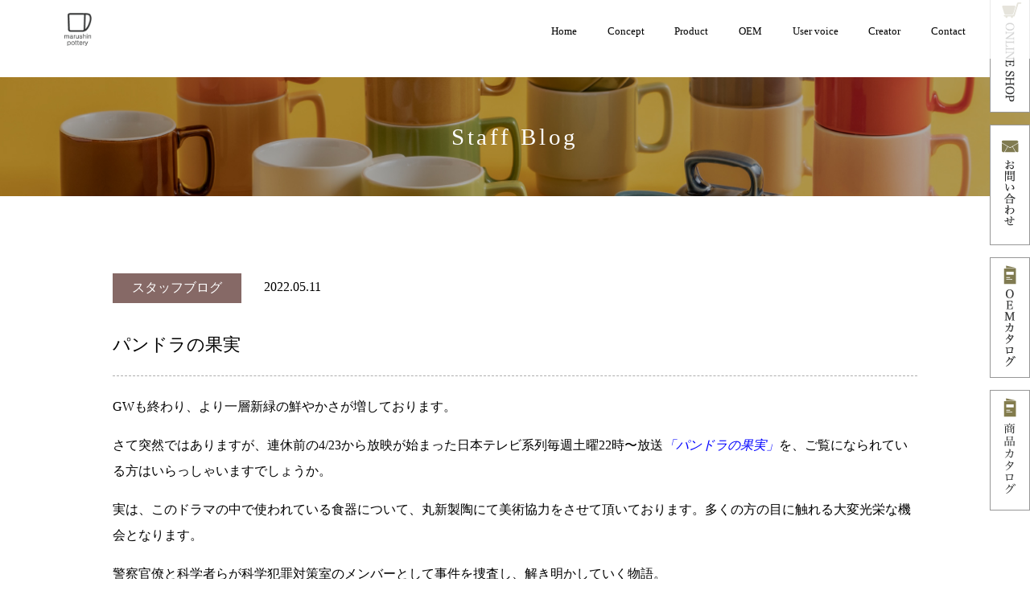

--- FILE ---
content_type: text/html; charset=UTF-8
request_url: https://marushin-pottery.jp/2022/05/11/608/
body_size: 8142
content:

<!doctype html>
<html>
<head>
<!-- Global site tag (gtag.js) - Google Analytics -->
<script async src="https://www.googletagmanager.com/gtag/js?id=UA-208798098-1"></script>
<script>
  window.dataLayer = window.dataLayer || [];
  function gtag(){dataLayer.push(arguments);}
  gtag('js', new Date());
  gtag('config', 'UA-208798098-1');
</script>
<!-- Global site tag (gtag.js) - Google Analytics -->

<script async src="https://www.googletagmanager.com/gtag/js?id=G-FLN73023F7"></script>
<script>
  window.dataLayer = window.dataLayer || [];
  function gtag(){dataLayer.push(arguments);}
  gtag('js', new Date());
  gtag('config', 'G-FLN73023F7');
</script>
<meta charset="UTF-8">
<meta name="format-detection" content="telephone=no">

<!--<meta name="description" content="">
<meta name="keywords" content="">-->

<!--CSS-->
<link href="https://marushin-pottery.jp/wp-content/themes/marushin/css/import.css" rel="stylesheet" type="text/css">
<link href="https://marushin-pottery.jp/wp-content/themes/marushin/css/max-640px.css" rel="stylesheet" type="text/css">
<link rel="stylesheet" href="https://marushin-pottery.jp/wp-content/themes/marushin/css/animate.min.css" type="text/css" media="all">
<link href="https://marushin-pottery.jp/wp-content/themes/marushin/css/swiper.css" rel="stylesheet" type="text/css">
<!--vegas.min.css-->
<link href="https://marushin-pottery.jp/wp-content/themes/marushin/css/vegas.min.css" rel="stylesheet" type="text/css">
	
<script src="https://webfont.fontplus.jp/accessor/script/fontplus.js?ASgRoh6PkEY%3D&box=J55jVv44FuA%3D&aa=1&ab=2"></script>

		<!-- All in One SEO 4.1.4.4 -->
		<title>パンドラの果実 | 陶器の食器なら美濃焼の製造メーカー【丸新製陶有限会社】</title>
		<meta name="description" content="GWも終わり、より一層新緑の鮮やかさが増しております。 さて突然ではありますが、連休前の4/23から放映が始まった日本テレビ系列毎週土曜22時〜放送「パンドラの果実」を、ご覧になられている方はいらっしゃいますでしょうか。 […]" />
		<meta name="robots" content="max-image-preview:large" />
		<link rel="canonical" href="https://marushin-pottery.jp/2022/05/11/608/" />
		<meta property="og:locale" content="ja_JP" />
		<meta property="og:site_name" content="陶器の食器なら美濃焼の製造メーカー【丸新製陶有限会社】 |" />
		<meta property="og:type" content="article" />
		<meta property="og:title" content="パンドラの果実 | 陶器の食器なら美濃焼の製造メーカー【丸新製陶有限会社】" />
		<meta property="og:description" content="GWも終わり、より一層新緑の鮮やかさが増しております。 さて突然ではありますが、連休前の4/23から放映が始まった日本テレビ系列毎週土曜22時〜放送「パンドラの果実」を、ご覧になられている方はいらっしゃいますでしょうか。 […]" />
		<meta property="og:url" content="https://marushin-pottery.jp/2022/05/11/608/" />
		<meta property="article:published_time" content="2022-05-11T07:03:37+00:00" />
		<meta property="article:modified_time" content="2026-01-05T08:27:30+00:00" />
		<meta name="twitter:card" content="summary" />
		<meta name="twitter:domain" content="marushin-pottery.jp" />
		<meta name="twitter:title" content="パンドラの果実 | 陶器の食器なら美濃焼の製造メーカー【丸新製陶有限会社】" />
		<meta name="twitter:description" content="GWも終わり、より一層新緑の鮮やかさが増しております。 さて突然ではありますが、連休前の4/23から放映が始まった日本テレビ系列毎週土曜22時〜放送「パンドラの果実」を、ご覧になられている方はいらっしゃいますでしょうか。 […]" />
		<script type="application/ld+json" class="aioseo-schema">
			{"@context":"https:\/\/schema.org","@graph":[{"@type":"WebSite","@id":"https:\/\/marushin-pottery.jp\/#website","url":"https:\/\/marushin-pottery.jp\/","name":"\u9676\u5668\u306e\u98df\u5668\u306a\u3089\u7f8e\u6fc3\u713c\u306e\u88fd\u9020\u30e1\u30fc\u30ab\u30fc\u3010\u4e38\u65b0\u88fd\u9676\u6709\u9650\u4f1a\u793e\u3011","inLanguage":"ja","publisher":{"@id":"https:\/\/marushin-pottery.jp\/#organization"}},{"@type":"Organization","@id":"https:\/\/marushin-pottery.jp\/#organization","name":"\u4e38\u65b0\u88fd\u9676\u6709\u9650\u4f1a\u793e","url":"https:\/\/marushin-pottery.jp\/"},{"@type":"BreadcrumbList","@id":"https:\/\/marushin-pottery.jp\/2022\/05\/11\/608\/#breadcrumblist","itemListElement":[{"@type":"ListItem","@id":"https:\/\/marushin-pottery.jp\/#listItem","position":1,"item":{"@type":"WebPage","@id":"https:\/\/marushin-pottery.jp\/","name":"\u30db\u30fc\u30e0","description":"\u9676\u5668\u306e\u98df\u5668\u3084\u96d1\u8ca8\u3092\u8ca9\u58f2\u3057\u3066\u3044\u308b\u7f8e\u6fc3\u713c\u306e\u88fd\u9020\u30e1\u30fc\u30ab\u30fc\u300c\u4e38\u65b0\u88fd\u9676\u6709\u9650\u4f1a\u793e\u300d\u306e\u516c\u5f0fHP\u3067\u3059\u3002\u89e6\u308c\u308b\u3060\u3051\u3067\u3001\u773a\u3081\u308b\u3060\u3051\u3067\u3001\u4f1d\u308f\u308b\u7f8e\u6fc3\u713c\u306a\u3089\u3067\u306f\u306e\u512a\u3057\u3055\u3084\u8aa0\u5b9f\u3055\u3002\u4f7f\u3046\u65b9\u306e\u66ae\u3089\u3057\u3092\u5f69\u308a\u3001\u6bce\u65e5\u306b\u82b1\u3092\u6dfb\u3048\u308b\u3002\u305d\u3093\u306a\u666e\u6bb5\u3065\u304b\u3044\u306e\u9676\u5668\u3092\u4eca\u65e5\u3082\u5275\u4f5c\u3057\u307e\u3059\u3002\u3042\u308f\u305f\u3060\u3057\u3044\u65e5\u5e38\u306e\u4e2d\u3067\u3001\u3075\u3063\u3068\u5b89\u3089\u304e\u3092\u611f\u3058\u308b\u3002\u305d\u3093\u306a \u201c \u611b\u3042\u308b\u30ab\u30bf\u30c1\u201d \u3092\u304a\u5c4a\u3051\u3059\u308b\u3053\u3068\u304c\u3001\u79c1\u305f\u3061\u306e\u4ed5\u4e8b\u3067\u3059\u3002","url":"https:\/\/marushin-pottery.jp\/"},"nextItem":"https:\/\/marushin-pottery.jp\/2022\/#listItem"},{"@type":"ListItem","@id":"https:\/\/marushin-pottery.jp\/2022\/#listItem","position":2,"item":{"@type":"WebPage","@id":"https:\/\/marushin-pottery.jp\/2022\/","name":"2022","url":"https:\/\/marushin-pottery.jp\/2022\/"},"nextItem":"https:\/\/marushin-pottery.jp\/2022\/05\/#listItem","previousItem":"https:\/\/marushin-pottery.jp\/#listItem"},{"@type":"ListItem","@id":"https:\/\/marushin-pottery.jp\/2022\/05\/#listItem","position":3,"item":{"@type":"WebPage","@id":"https:\/\/marushin-pottery.jp\/2022\/05\/","name":"May","url":"https:\/\/marushin-pottery.jp\/2022\/05\/"},"nextItem":"https:\/\/marushin-pottery.jp\/2022\/05\/11\/#listItem","previousItem":"https:\/\/marushin-pottery.jp\/2022\/#listItem"},{"@type":"ListItem","@id":"https:\/\/marushin-pottery.jp\/2022\/05\/11\/#listItem","position":4,"item":{"@type":"WebPage","@id":"https:\/\/marushin-pottery.jp\/2022\/05\/11\/","name":"11","url":"https:\/\/marushin-pottery.jp\/2022\/05\/11\/"},"nextItem":"https:\/\/marushin-pottery.jp\/2022\/05\/11\/608\/#listItem","previousItem":"https:\/\/marushin-pottery.jp\/2022\/05\/#listItem"},{"@type":"ListItem","@id":"https:\/\/marushin-pottery.jp\/2022\/05\/11\/608\/#listItem","position":5,"item":{"@type":"WebPage","@id":"https:\/\/marushin-pottery.jp\/2022\/05\/11\/608\/","name":"\u30d1\u30f3\u30c9\u30e9\u306e\u679c\u5b9f\u3000","description":"GW\u3082\u7d42\u308f\u308a\u3001\u3088\u308a\u4e00\u5c64\u65b0\u7dd1\u306e\u9bae\u3084\u304b\u3055\u304c\u5897\u3057\u3066\u304a\u308a\u307e\u3059\u3002 \u3055\u3066\u7a81\u7136\u3067\u306f\u3042\u308a\u307e\u3059\u304c\u3001\u9023\u4f11\u524d\u306e4\/23\u304b\u3089\u653e\u6620\u304c\u59cb\u307e\u3063\u305f\u65e5\u672c\u30c6\u30ec\u30d3\u7cfb\u5217\u6bce\u9031\u571f\u66dc22\u6642\u301c\u653e\u9001\u300c\u30d1\u30f3\u30c9\u30e9\u306e\u679c\u5b9f\u300d\u3092\u3001\u3054\u89a7\u306b\u306a\u3089\u308c\u3066\u3044\u308b\u65b9\u306f\u3044\u3089\u3063\u3057\u3083\u3044\u307e\u3059\u3067\u3057\u3087\u3046\u304b\u3002 [\u2026]","url":"https:\/\/marushin-pottery.jp\/2022\/05\/11\/608\/"},"previousItem":"https:\/\/marushin-pottery.jp\/2022\/05\/11\/#listItem"}]},{"@type":"Person","@id":"https:\/\/marushin-pottery.jp\/author\/ds072-202_k5ifyifh\/#author","url":"https:\/\/marushin-pottery.jp\/author\/ds072-202_k5ifyifh\/","name":"admin","image":{"@type":"ImageObject","@id":"https:\/\/marushin-pottery.jp\/2022\/05\/11\/608\/#authorImage","url":"https:\/\/secure.gravatar.com\/avatar\/63a805e0ca5a1b2df181a182ca7f1f52d550ca8d1f9478d4f55ff03cbaa5212c?s=96&d=mm&r=g","width":96,"height":96,"caption":"admin"}},{"@type":"WebPage","@id":"https:\/\/marushin-pottery.jp\/2022\/05\/11\/608\/#webpage","url":"https:\/\/marushin-pottery.jp\/2022\/05\/11\/608\/","name":"\u30d1\u30f3\u30c9\u30e9\u306e\u679c\u5b9f | \u9676\u5668\u306e\u98df\u5668\u306a\u3089\u7f8e\u6fc3\u713c\u306e\u88fd\u9020\u30e1\u30fc\u30ab\u30fc\u3010\u4e38\u65b0\u88fd\u9676\u6709\u9650\u4f1a\u793e\u3011","description":"GW\u3082\u7d42\u308f\u308a\u3001\u3088\u308a\u4e00\u5c64\u65b0\u7dd1\u306e\u9bae\u3084\u304b\u3055\u304c\u5897\u3057\u3066\u304a\u308a\u307e\u3059\u3002 \u3055\u3066\u7a81\u7136\u3067\u306f\u3042\u308a\u307e\u3059\u304c\u3001\u9023\u4f11\u524d\u306e4\/23\u304b\u3089\u653e\u6620\u304c\u59cb\u307e\u3063\u305f\u65e5\u672c\u30c6\u30ec\u30d3\u7cfb\u5217\u6bce\u9031\u571f\u66dc22\u6642\u301c\u653e\u9001\u300c\u30d1\u30f3\u30c9\u30e9\u306e\u679c\u5b9f\u300d\u3092\u3001\u3054\u89a7\u306b\u306a\u3089\u308c\u3066\u3044\u308b\u65b9\u306f\u3044\u3089\u3063\u3057\u3083\u3044\u307e\u3059\u3067\u3057\u3087\u3046\u304b\u3002 [\u2026]","inLanguage":"ja","isPartOf":{"@id":"https:\/\/marushin-pottery.jp\/#website"},"breadcrumb":{"@id":"https:\/\/marushin-pottery.jp\/2022\/05\/11\/608\/#breadcrumblist"},"author":"https:\/\/marushin-pottery.jp\/author\/ds072-202_k5ifyifh\/#author","creator":"https:\/\/marushin-pottery.jp\/author\/ds072-202_k5ifyifh\/#author","image":{"@type":"ImageObject","@id":"https:\/\/marushin-pottery.jp\/#mainImage","url":"https:\/\/marushin-pottery.jp\/wp-content\/uploads\/2021\/09\/1B1A8295-1.jpg","width":1000,"height":666},"primaryImageOfPage":{"@id":"https:\/\/marushin-pottery.jp\/2022\/05\/11\/608\/#mainImage"},"datePublished":"2022-05-11T07:03:37+00:00","dateModified":"2026-01-05T08:27:30+00:00"},{"@type":"BlogPosting","@id":"https:\/\/marushin-pottery.jp\/2022\/05\/11\/608\/#blogposting","name":"\u30d1\u30f3\u30c9\u30e9\u306e\u679c\u5b9f | \u9676\u5668\u306e\u98df\u5668\u306a\u3089\u7f8e\u6fc3\u713c\u306e\u88fd\u9020\u30e1\u30fc\u30ab\u30fc\u3010\u4e38\u65b0\u88fd\u9676\u6709\u9650\u4f1a\u793e\u3011","description":"GW\u3082\u7d42\u308f\u308a\u3001\u3088\u308a\u4e00\u5c64\u65b0\u7dd1\u306e\u9bae\u3084\u304b\u3055\u304c\u5897\u3057\u3066\u304a\u308a\u307e\u3059\u3002 \u3055\u3066\u7a81\u7136\u3067\u306f\u3042\u308a\u307e\u3059\u304c\u3001\u9023\u4f11\u524d\u306e4\/23\u304b\u3089\u653e\u6620\u304c\u59cb\u307e\u3063\u305f\u65e5\u672c\u30c6\u30ec\u30d3\u7cfb\u5217\u6bce\u9031\u571f\u66dc22\u6642\u301c\u653e\u9001\u300c\u30d1\u30f3\u30c9\u30e9\u306e\u679c\u5b9f\u300d\u3092\u3001\u3054\u89a7\u306b\u306a\u3089\u308c\u3066\u3044\u308b\u65b9\u306f\u3044\u3089\u3063\u3057\u3083\u3044\u307e\u3059\u3067\u3057\u3087\u3046\u304b\u3002 [\u2026]","inLanguage":"ja","headline":"\u30d1\u30f3\u30c9\u30e9\u306e\u679c\u5b9f\u3000","author":{"@id":"https:\/\/marushin-pottery.jp\/author\/ds072-202_k5ifyifh\/#author"},"publisher":{"@id":"https:\/\/marushin-pottery.jp\/#organization"},"datePublished":"2022-05-11T07:03:37+00:00","dateModified":"2026-01-05T08:27:30+00:00","articleSection":"\u30b9\u30bf\u30c3\u30d5\u30d6\u30ed\u30b0","mainEntityOfPage":{"@id":"https:\/\/marushin-pottery.jp\/2022\/05\/11\/608\/#webpage"},"isPartOf":{"@id":"https:\/\/marushin-pottery.jp\/2022\/05\/11\/608\/#webpage"},"image":{"@type":"ImageObject","@id":"https:\/\/marushin-pottery.jp\/#articleImage","url":"https:\/\/marushin-pottery.jp\/wp-content\/uploads\/2021\/09\/1B1A8295-1.jpg","width":1000,"height":666}}]}
		</script>
		<!-- All in One SEO -->

<link rel='dns-prefetch' href='//ajaxzip3.googlecode.com' />
<link rel="alternate" type="application/rss+xml" title="陶器の食器なら美濃焼の製造メーカー【丸新製陶有限会社】 &raquo; パンドラの果実　 のコメントのフィード" href="https://marushin-pottery.jp/2022/05/11/608/feed/" />
<link rel="alternate" title="oEmbed (JSON)" type="application/json+oembed" href="https://marushin-pottery.jp/wp-json/oembed/1.0/embed?url=https%3A%2F%2Fmarushin-pottery.jp%2F2022%2F05%2F11%2F608%2F" />
<link rel="alternate" title="oEmbed (XML)" type="text/xml+oembed" href="https://marushin-pottery.jp/wp-json/oembed/1.0/embed?url=https%3A%2F%2Fmarushin-pottery.jp%2F2022%2F05%2F11%2F608%2F&#038;format=xml" />
<style id='wp-img-auto-sizes-contain-inline-css' type='text/css'>
img:is([sizes=auto i],[sizes^="auto," i]){contain-intrinsic-size:3000px 1500px}
/*# sourceURL=wp-img-auto-sizes-contain-inline-css */
</style>
<link rel='stylesheet' id='sbr_styles-css' href='https://marushin-pottery.jp/wp-content/plugins/reviews-feed/assets/css/sbr-styles.min.css?ver=2.1.1' type='text/css' media='all' />
<link rel='stylesheet' id='sbi_styles-css' href='https://marushin-pottery.jp/wp-content/plugins/instagram-feed/css/sbi-styles.min.css?ver=6.10.0' type='text/css' media='all' />
<style id='wp-emoji-styles-inline-css' type='text/css'>

	img.wp-smiley, img.emoji {
		display: inline !important;
		border: none !important;
		box-shadow: none !important;
		height: 1em !important;
		width: 1em !important;
		margin: 0 0.07em !important;
		vertical-align: -0.1em !important;
		background: none !important;
		padding: 0 !important;
	}
/*# sourceURL=wp-emoji-styles-inline-css */
</style>
<link rel='stylesheet' id='wp-block-library-css' href='https://marushin-pottery.jp/wp-includes/css/dist/block-library/style.min.css?ver=6.9' type='text/css' media='all' />
<style id='wp-block-library-inline-css' type='text/css'>
/*wp_block_styles_on_demand_placeholder:69706e4988c9e*/
/*# sourceURL=wp-block-library-inline-css */
</style>
<style id='classic-theme-styles-inline-css' type='text/css'>
/*! This file is auto-generated */
.wp-block-button__link{color:#fff;background-color:#32373c;border-radius:9999px;box-shadow:none;text-decoration:none;padding:calc(.667em + 2px) calc(1.333em + 2px);font-size:1.125em}.wp-block-file__button{background:#32373c;color:#fff;text-decoration:none}
/*# sourceURL=/wp-includes/css/classic-themes.min.css */
</style>
<link rel='stylesheet' id='ctf_styles-css' href='https://marushin-pottery.jp/wp-content/plugins/custom-twitter-feeds/css/ctf-styles.min.css?ver=2.3.1' type='text/css' media='all' />
<link rel='stylesheet' id='cff-css' href='https://marushin-pottery.jp/wp-content/plugins/custom-facebook-feed/assets/css/cff-style.min.css?ver=4.3.4' type='text/css' media='all' />
<link rel='stylesheet' id='sb-font-awesome-css' href='https://marushin-pottery.jp/wp-content/plugins/custom-facebook-feed/assets/css/font-awesome.min.css?ver=4.7.0' type='text/css' media='all' />
<link rel='stylesheet' id='wp-pagenavi-css' href='https://marushin-pottery.jp/wp-content/plugins/wp-pagenavi/pagenavi-css.css?ver=2.70' type='text/css' media='all' />
<script type="text/javascript" src="https://marushin-pottery.jp/wp-includes/js/jquery/jquery.min.js?ver=3.7.1" id="jquery-core-js"></script>
<script type="text/javascript" src="https://marushin-pottery.jp/wp-includes/js/jquery/jquery-migrate.min.js?ver=3.4.1" id="jquery-migrate-js"></script>
<link rel="https://api.w.org/" href="https://marushin-pottery.jp/wp-json/" /><link rel="alternate" title="JSON" type="application/json" href="https://marushin-pottery.jp/wp-json/wp/v2/posts/608" /><link rel="EditURI" type="application/rsd+xml" title="RSD" href="https://marushin-pottery.jp/xmlrpc.php?rsd" />
<meta name="generator" content="WordPress 6.9" />
<link rel='shortlink' href='https://marushin-pottery.jp/?p=608' />
<link rel="icon" href="https://marushin-pottery.jp/wp-content/uploads/2021/10/cropped-icon-32x32.png" sizes="32x32" />
<link rel="icon" href="https://marushin-pottery.jp/wp-content/uploads/2021/10/cropped-icon-192x192.png" sizes="192x192" />
<link rel="apple-touch-icon" href="https://marushin-pottery.jp/wp-content/uploads/2021/10/cropped-icon-180x180.png" />
<meta name="msapplication-TileImage" content="https://marushin-pottery.jp/wp-content/uploads/2021/10/cropped-icon-270x270.png" />
<meta name="Keywords" content="陶器,メーカー,食器,丸新製陶有限会社">
</head>
<body class="wp-singular post-template-default single single-post postid-608 single-format-standard wp-theme-marushin">
	
<!--sp_nav-->
<div class="sp_nav sp_only wf-min">	
	  <h1 class="sp_logo"><a href="#"><img src="https://marushin-pottery.jp/wp-content/themes/marushin/images/common/logo.png" alt="陶器の食器なら美濃焼の製造メーカー【丸新製陶有限会社】"/></a></h1>
	  <div class="menu1" id="js-popout"></div>
	  <div class="panel_sp" id="js-popout-panel">
	    <div class="panel-inner">
	      <div class="l-nav">
			<ul class="nav-sp">
				<li class="nav-item"><a href="https://marushin-pottery.jp/">Home</a></li>
				<li class="nav-item"><a href="https://marushin-pottery.jp/concept">Concept</a></li>
				<li class="nav-item"><a href="https://marushin-pottery.jp/product">Product</a></li>
				<li class="nav-item"><a href="https://marushin-pottery.jp/oem">OEM</a></li>
				<li class="nav-item"><a href="https://marushin-pottery.jp/voice">User voice</a></li>
				<li class="nav-item"><a href="https://marushin-pottery.jp/creator">Creator</a></li>
				<li class="nav-item"><a href="https://marushin-pottery.jp/contact">Contact</a></li>
				<li class="nav-item"><a href="https://marushin-pottery.jp/roun-peeps/e-catalog-202402.pdf">商品カタログ</a></li>
			</ul>	
	      </div>
	      <div class="close" id="js-popout-close"></div>
	    </div>
	  </div>
</div>
<!--/.sp_nav END-->
	
<header>
	<div class="inner dis-fl just-space">
		<h1><a href="https://marushin-pottery.jp/"><img src="https://marushin-pottery.jp/wp-content/themes/marushin/images/common/logo.png" alt="丸新"/></a></h1>
		<nav>
			<ul class="dis-fl just-space">
				<li><a href="https://marushin-pottery.jp/">Home</a></li>
				<li><a href="https://marushin-pottery.jp/concept">Concept</a></li>
				<li><a href="https://marushin-pottery.jp/product">Product</a></li>
				<li><a href="https://marushin-pottery.jp/oem">OEM</a></li>
				<li><a href="https://marushin-pottery.jp/voice">User voice</a></li>
				<li><a href="https://marushin-pottery.jp/creator">Creator</a></li>
				<li><a href="https://marushin-pottery.jp/contact">Contact</a></li>
			</ul>
		</nav>
	</div><!--inner  NED-->
</header>
<!--header  NED-->
	
<div id="main-img-area" class="blog-bg">
	<h2>Staff Blog</h2>
</div><!--/.main-img-area END-->

	
<div class="contents">
	
	<div class="inner-1000">
		
				
	<div class="singel_contents">
				
		<dl class="dis-fl">
			<dt><div class="staff-cat">スタッフブログ</div></dt>
			<dd>2022.05.11</dd>
		</dl>
		<h1 class="blog-ttl">パンドラの果実　</h1>
		
		<p>GWも終わり、より一層新緑の鮮やかさが増しております。</p>
<p>さて突然ではありますが、連休前の4/23から放映が始まった日本テレビ系列毎週土曜22時〜放送<em><a href="https://www.ntv.co.jp/pandora/"><span style="color: #0000ff;">「パンドラの果実」</span></a></em>を、ご覧になられている方はいらっしゃいますでしょうか。</p>
<p>実は、このドラマの中で使われている食器について、丸新製陶にて美術協力をさせて頂いております。多くの方の目に触れる大変光栄な機会となります。</p>
<p>警察官僚と科学者らが科学犯罪対策室のメンバーとして事件を捜査し、解き明かしていく物語。<br />
物語の内容は勿論ですが、どんなシーンでどの食器が出てくるか、また違った視点でも我々は楽しみにしております。</p>
<p>是非チェックしてみて下さい！</p>
			</div>
	<!--/.singel_contents END-->		
		
		
		
	</div><!--inner-1000 NED-->
	
</div>
<!--contents END-->

	
	
<footer>
	<div class="ftr_infoarea">
		<div class="inner-1000">
			<div class="footer-info dis-fl just-space">
				<div class="footer-logo"><a href="https://marushin-pottery.jp/"><img src="https://marushin-pottery.jp/wp-content/themes/marushin/images/common/footer-logo.png" alt=""/></a></div>
				<div class="footer-address">
					<!--<ul class="dis-fl">
					  <li><img src="https://marushin-pottery.jp/wp-content/themes/marushin/images/common/footer-tel.png" alt="tel:0572-59-3158"/></li>
					  <li><a href="https://marushin-pottery.jp/contact"><img src="https://marushin-pottery.jp/wp-content/themes/marushin/images/common/footer-mail.png" alt="お問い合わせ"/></a></li>
					</ul>-->
					<p>〒509-5401　岐阜県土岐市駄知町1252-2　<br class="sp_only"><a href="tel:0572-59-3158" style="color: #fff;">tel:0572-59-3158</a>　fax:0572-59-3157</p>
				</div><!--footer-address END-->
				<ul class="media-list dis-fl">
					<li><a href="https://www.instagram.com/_marushin_pottery_/" target="_blank"><img src="https://marushin-pottery.jp/wp-content/themes/marushin/images/common/media01.png" alt="instagram"/></a></li>
					<li><a href="https://www.facebook.com/pages/丸新製陶/126953384052503" target="_blank"><img src="https://marushin-pottery.jp/wp-content/themes/marushin/images/common/media02.png" alt="facebook"/></a></li>
					<li><a href="https://www.pinterest.jp/e0452b64662625b5212bc3f9bd367d/_created/" target="_blank"><img src="https://marushin-pottery.jp/wp-content/themes/marushin/images/common/media03.png" alt="Pinterest"/></a></li>
					<li><a href="https://marushinpottery.shop-pro.jp" target="_blank"><img src="https://marushin-pottery.jp/wp-content/themes/marushin/images/common/media04.png" alt="ショッピングサイト"/></a></li>
				</ul>
			</div>

			<ul class="ftr_info_list">
				<li class="list_item">
					<p class="list_ttl">STORY（仕事のすべて）</p>
					<ul class="list_child">
						<li><a href="https://marushin-pottery.jp/concept#made-in-mino">メイド・イン・美濃</a></li>
						<li><a href="https://marushin-pottery.jp/concept#color">色を点す・卓を彩る</a></li>
						<li><a href="https://marushin-pottery.jp/concept#tradition">伝統と革新の間で</a></li>
						<li><a href="https://marushin-pottery.jp/concept#creator">クリエーターが生まれる場所</a></li>
					</ul>
				</li>
				<li class="list_item">
					<p class="list_ttl">OEM（オリジナル陶器製作）</p>
					<ul class="list_child">
						<li><a href="https://marushin-pottery.jp/oem#logodeco">LogoDeco®</a></li>
						<li><a href="https://marushin-pottery.jp/oem#flow">制作工程</a></li>
						<li><a href="https://marushin-pottery.jp/oem#room">ショールーム紹介</a></li>
						<li><a href="https://marushin-pottery.jp/voice">お客様の声</a></li>
					</ul>
				</li>
				<li class="list_item ftr_lineup">
					<p class="list_ttl">商品ラインナップ</p>
					<ul class="list_child">
						<li><a href="https://marushin-pottery.jp/product_list/44/">亀吉どんぶり</a></li>
						<li><a href="http://logodeco.com/" target="_blank">Logo Deco</a></li>
						<li><a href="https://marushin-pottery.jp/product_list/124">Des-Pres</a></li>
						<li><a href="https://marushin-pottery.jp/product_list/125">Lucky color MUG</a></li>
						<li><a href="https://marushin-pottery.jp/product_list/126">Canta</a></li>
						<li><a href="https://marushin-pottery.jp/product_list/127">Kakeru Pot</a></li>
						<li><a href="https://marushin-pottery.jp/product_list/128">Sara-sara Canistar</a></li>
					</ul>
					<ul class="list_child">
						<li><a href="https://marushin-pottery.jp/product_list/130">CO CO CHI</a></li>
						<li><a href="https://marushin-pottery.jp/product_list/129">Color Dispenser</a></li>
						<!--<li><a href="https://marushin-pottery.jp/product/hanahana">Hana Hana</a></li>-->
						<li><a href="https://marushin-pottery.jp/product_list/132">GRILL CHEF</a></li>
						<li><a href="https://marushin-pottery.jp/product_list/133">Elegan</a></li>
						<li><a href="https://marushin-pottery.jp/product_list/134">Lalla</a></li>
					</ul>
				</li>
				<li class="list_item">
					<p class="list_ttl">information </p>
					<ul class="list_child">
						<li><a href="https://marushin-pottery.jp/about">会社概要</a></li>
						<li><a href="https://marushin-pottery.jp/commercial">特定商取引法に関する表記</a></li>
						<li><a href="https://marushin-pottery.jp/term">利用規約</a></li>
						<li><a href="https://marushin-pottery.jp/privacy">プライバシーポリシー</a></li>
					</ul>
				</li>
			</ul>
			
			<p class="copy">© 丸新製陶有限会社 All Rights Reserved.</p>

		</div>
	</div>
</footer>
<div class="side-bar">
	<ul class="sidebtn_pc pc_only">
    <li><a href="https://marushinpottery.shop-pro.jp/" target="_blank"><img src="https://marushin-pottery.jp/wp-content/themes/marushin/images/common/side-btn-shop.png" alt="ONLINE SHOP"></a></li>
    <li><a href="https://marushin-pottery.jp/wp-content/themes/marushin/contact"><img src="https://marushin-pottery.jp/wp-content/themes/marushin/images/common/side-btn-contact.png" alt="お問い合せ"></a></li>
    <li><a href="https://marushin-pottery.jp/wp-content/themes/marushin/images/common/logodecocatalog.pdf" target="_blank"><img src="https://marushin-pottery.jp/wp-content/themes/marushin/images/common/side-btn-oem.png" alt="OEMカタログ"></a></li>
    <li><a href="https://marushin-pottery.jp/roun-peeps/e-catalog-202402.pdf" target="_blank"><img src="https://marushin-pottery.jp/wp-content/themes/marushin/images/common/side-btn-oem2024.png" alt="商品カタログ"></a></li>
  </ul>
	
	<ul class="sidebtn_sp sp_only">
    <li><a href="https://marushinpottery.shop-pro.jp/" target="_blank"><img src="https://marushin-pottery.jp/wp-content/themes/marushin/images/common/side-btn-shop-sp.png" alt="ONLINE SHOP"><span>ONLINE SHOP</span></a></li>
    <li><a href="https://marushin-pottery.jp/wp-content/themes/marushin/contact"><img src="https://marushin-pottery.jp/wp-content/themes/marushin/images/common/side-btn-contact-sp.png" alt="お問い合せ"><span>CONTACT US</span></a></li>
    <li><a href="https://marushin-pottery.jp/wp-content/themes/marushin/images/common/logodecocatalog.pdf" target="_blank"><img src="https://marushin-pottery.jp/wp-content/themes/marushin/images/common/side-btn-oem-sp.png" alt="OEMカタログ"><span>OEMカタログ</span></a></li>
  </ul>
</div>



	

<!--JS-->
<script src="https://marushin-pottery.jp/wp-content/themes/marushin/js/jquery-1.11.3.min.js"></script>
<script type="text/javascript">
var ua = navigator.userAgent;
if ((ua.indexOf('iPhone') > 0) || ua.indexOf('iPod') > 0 || (ua.indexOf('Android') > 0 && ua.indexOf('Mobile') > 0)) {
    // スマホのとき
    $('head').prepend('<meta name="viewport" content="width=device-width, initial-scale=1, maximum-scale=1, user-scalable=0" />');
}else{
    // PC・タブレットのとき
    $('head').prepend('<meta name="viewport" content="width=1280" />');
}
</script>


<script src="https://marushin-pottery.jp/wp-content/themes/marushin/js/common.js"></script>
<script src="https://marushin-pottery.jp/wp-content/themes/marushin/js/vegas.min.js"></script>
<script>
$(window).load(function() {
if ((navigator.userAgent.indexOf('iPhone') > 0 && navigator.userAgent.indexOf('iPad') == -1) || navigator.userAgent.indexOf('iPod') > 0 || navigator.userAgent.indexOf('Android') > 0) {
	$('html,body').animate({ scrollTop: 0 }, '1');
} else {
}
});
</script>

<!--Swiper-->
<script src="https://marushin-pottery.jp/wp-content/themes/marushin/js/swiper.js"></script>
<script type="text/javascript">
var mySwiper = new Swiper ('.swiper-container', {
	slidesPerView: 3,
    spaceBetween: 30,
	navigation: {
    nextEl: '.swiper-button-next',
    prevEl: '.swiper-button-prev',
  },
	pagination: '.swiper-pagination',
	clickable: true,
	breakpoints: {
    767: {
      slidesPerView: 1,
      spaceBetween: 60
    }
  }
})
</script>


<script type="text/javascript">	
$('.main-visual-creator').vegas({
  slides: [
    { src: 'https://marushin-pottery.jp/wp-content/themes/marushin/images/page/creator/top/creator-main.png' },
    { src: 'https://marushin-pottery.jp/wp-content/themes/marushin/images/page/creator/top/creator-main02.jpg' },
    { src: 'https://marushin-pottery.jp/wp-content/themes/marushin/images/page/creator/top/creator-main03.jpg' },
    { src: 'https://marushin-pottery.jp/wp-content/themes/marushin/images/page/creator/top/creator-main04.jpg' },
    { src: 'https://marushin-pottery.jp/wp-content/themes/marushin/images/page/creator/top/creator-main05.jpg' },
  ],
   transition: 'fade'
});
</script>


<script type="text/javascript">	
$('.main-visual-productlist').vegas({
  slides: [
    { src: 'https://marushin-pottery.jp/wp-content/themes/marushin/images/page/product/top/main-img.jpg' },
    { src: 'https://marushin-pottery.jp/wp-content/themes/marushin/images/page/product/top/main-img02.jpg' },
    { src: 'https://marushin-pottery.jp/wp-content/themes/marushin/images/page/product/top/main-img03.jpg' },
    { src: 'https://marushin-pottery.jp/wp-content/themes/marushin/images/page/product/top/main-img04.jpg' },
    { src: 'https://marushin-pottery.jp/wp-content/themes/marushin/images/page/product/top/main-img05.jpg' },
  ],
   transition: 'fade'
});
</script>


<script type="text/javascript">	
$('.main-visual').vegas({
  slides: [
    { src: 'https://marushin-pottery.jp/wp-content/themes/marushin/images/page/top/main01.jpg' },
    { src: 'https://marushin-pottery.jp/wp-content/themes/marushin/images/page/top/main02.jpg' },
    { src: 'https://marushin-pottery.jp/wp-content/themes/marushin/images/page/top/main03.jpg' },
    { src: 'https://marushin-pottery.jp/wp-content/themes/marushin/images/page/top/main04.jpg' },
  ],
   transition: 'fade'
});
</script>
<script type="text/javascript">	
$('.visual-01').vegas({
  slides: [
    { src: 'https://marushin-pottery.jp/wp-content/themes/marushin/images/page/top/slide01-1.jpg' },
	{ src: 'https://marushin-pottery.jp/wp-content/themes/marushin/images/page/top/slide01-2.jpg' },
    { src: 'https://marushin-pottery.jp/wp-content/themes/marushin/images/page/top/slide01-3.jpg' },
  ],
   transition: 'fade'
});
</script>
<script type="text/javascript">	
$('.visual-02').vegas({
  slides: [
    { src: 'https://marushin-pottery.jp/wp-content/themes/marushin/images/page/top/slide02-1.jpg' },
    { src: 'https://marushin-pottery.jp/wp-content/themes/marushin/images/page/top/slide02-2.jpg' },
    { src: 'https://marushin-pottery.jp/wp-content/themes/marushin/images/page/top/slide02-3.jpg' },
  ],
   transition: 'fade'
});
</script>
<script type="text/javascript">	
$('.visual-03').vegas({
  slides: [
    { src: 'https://marushin-pottery.jp/wp-content/themes/marushin/images/page/top/slide03-1.jpg' },
    { src: 'https://marushin-pottery.jp/wp-content/themes/marushin/images/page/top/slide03-2.jpg' },
    { src: 'https://marushin-pottery.jp/wp-content/themes/marushin/images/page/top/slide03-3.jpg' },
  ],
   transition: 'fade'
});
</script>
<script type="text/javascript">	
$('.sp-visual').vegas({
  slides: [
    { src: 'https://marushin-pottery.jp/wp-content/themes/marushin/images/page/top/sp-main01.jpg' },
    { src: 'https://marushin-pottery.jp/wp-content/themes/marushin/images/page/top/sp-main02.jpg' },
    { src: 'https://marushin-pottery.jp/wp-content/themes/marushin/images/page/top/sp-main03.jpg' },
    { src: 'https://marushin-pottery.jp/wp-content/themes/marushin/images/page/top/sp-main04.jpg' },
  ],
   transition: 'fade'
});
</script>	
	
<script src="https://marushin-pottery.jp/wp-content/themes/marushin/js/wow.js" type="text/javascript"></script>
<script>
$(window).load(function() {
if ((navigator.userAgent.indexOf('iPhone') > 0 && navigator.userAgent.indexOf('iPad') == -1) || navigator.userAgent.indexOf('iPod') > 0 || navigator.userAgent.indexOf('Android') > 0) {
// スマートフォン＆タブレット用JS
} else {
	new WOW().init();
}
});
</script>

<script type="speculationrules">
{"prefetch":[{"source":"document","where":{"and":[{"href_matches":"/*"},{"not":{"href_matches":["/wp-*.php","/wp-admin/*","/wp-content/uploads/*","/wp-content/*","/wp-content/plugins/*","/wp-content/themes/marushin/*","/*\\?(.+)"]}},{"not":{"selector_matches":"a[rel~=\"nofollow\"]"}},{"not":{"selector_matches":".no-prefetch, .no-prefetch a"}}]},"eagerness":"conservative"}]}
</script>
<!-- Custom Facebook Feed JS -->
<script type="text/javascript">var cffajaxurl = "https://marushin-pottery.jp/wp-admin/admin-ajax.php";
var cfflinkhashtags = "true";
</script>
<!-- YouTube Feeds JS -->
<script type="text/javascript">

</script>
<!-- Instagram Feed JS -->
<script type="text/javascript">
var sbiajaxurl = "https://marushin-pottery.jp/wp-admin/admin-ajax.php";
</script>
<script type="text/javascript" src="https://marushin-pottery.jp/wp-content/plugins/custom-facebook-feed/assets/js/cff-scripts.min.js?ver=4.3.4" id="cffscripts-js"></script>
<script type="text/javascript" src="https://ajaxzip3.googlecode.com/svn/trunk/ajaxzip3/ajaxzip3-https.js?ver=20140807" id="ajaxzip3-script-js"></script>
<script id="wp-emoji-settings" type="application/json">
{"baseUrl":"https://s.w.org/images/core/emoji/17.0.2/72x72/","ext":".png","svgUrl":"https://s.w.org/images/core/emoji/17.0.2/svg/","svgExt":".svg","source":{"concatemoji":"https://marushin-pottery.jp/wp-includes/js/wp-emoji-release.min.js?ver=6.9"}}
</script>
<script type="module">
/* <![CDATA[ */
/*! This file is auto-generated */
const a=JSON.parse(document.getElementById("wp-emoji-settings").textContent),o=(window._wpemojiSettings=a,"wpEmojiSettingsSupports"),s=["flag","emoji"];function i(e){try{var t={supportTests:e,timestamp:(new Date).valueOf()};sessionStorage.setItem(o,JSON.stringify(t))}catch(e){}}function c(e,t,n){e.clearRect(0,0,e.canvas.width,e.canvas.height),e.fillText(t,0,0);t=new Uint32Array(e.getImageData(0,0,e.canvas.width,e.canvas.height).data);e.clearRect(0,0,e.canvas.width,e.canvas.height),e.fillText(n,0,0);const a=new Uint32Array(e.getImageData(0,0,e.canvas.width,e.canvas.height).data);return t.every((e,t)=>e===a[t])}function p(e,t){e.clearRect(0,0,e.canvas.width,e.canvas.height),e.fillText(t,0,0);var n=e.getImageData(16,16,1,1);for(let e=0;e<n.data.length;e++)if(0!==n.data[e])return!1;return!0}function u(e,t,n,a){switch(t){case"flag":return n(e,"\ud83c\udff3\ufe0f\u200d\u26a7\ufe0f","\ud83c\udff3\ufe0f\u200b\u26a7\ufe0f")?!1:!n(e,"\ud83c\udde8\ud83c\uddf6","\ud83c\udde8\u200b\ud83c\uddf6")&&!n(e,"\ud83c\udff4\udb40\udc67\udb40\udc62\udb40\udc65\udb40\udc6e\udb40\udc67\udb40\udc7f","\ud83c\udff4\u200b\udb40\udc67\u200b\udb40\udc62\u200b\udb40\udc65\u200b\udb40\udc6e\u200b\udb40\udc67\u200b\udb40\udc7f");case"emoji":return!a(e,"\ud83e\u1fac8")}return!1}function f(e,t,n,a){let r;const o=(r="undefined"!=typeof WorkerGlobalScope&&self instanceof WorkerGlobalScope?new OffscreenCanvas(300,150):document.createElement("canvas")).getContext("2d",{willReadFrequently:!0}),s=(o.textBaseline="top",o.font="600 32px Arial",{});return e.forEach(e=>{s[e]=t(o,e,n,a)}),s}function r(e){var t=document.createElement("script");t.src=e,t.defer=!0,document.head.appendChild(t)}a.supports={everything:!0,everythingExceptFlag:!0},new Promise(t=>{let n=function(){try{var e=JSON.parse(sessionStorage.getItem(o));if("object"==typeof e&&"number"==typeof e.timestamp&&(new Date).valueOf()<e.timestamp+604800&&"object"==typeof e.supportTests)return e.supportTests}catch(e){}return null}();if(!n){if("undefined"!=typeof Worker&&"undefined"!=typeof OffscreenCanvas&&"undefined"!=typeof URL&&URL.createObjectURL&&"undefined"!=typeof Blob)try{var e="postMessage("+f.toString()+"("+[JSON.stringify(s),u.toString(),c.toString(),p.toString()].join(",")+"));",a=new Blob([e],{type:"text/javascript"});const r=new Worker(URL.createObjectURL(a),{name:"wpTestEmojiSupports"});return void(r.onmessage=e=>{i(n=e.data),r.terminate(),t(n)})}catch(e){}i(n=f(s,u,c,p))}t(n)}).then(e=>{for(const n in e)a.supports[n]=e[n],a.supports.everything=a.supports.everything&&a.supports[n],"flag"!==n&&(a.supports.everythingExceptFlag=a.supports.everythingExceptFlag&&a.supports[n]);var t;a.supports.everythingExceptFlag=a.supports.everythingExceptFlag&&!a.supports.flag,a.supports.everything||((t=a.source||{}).concatemoji?r(t.concatemoji):t.wpemoji&&t.twemoji&&(r(t.twemoji),r(t.wpemoji)))});
//# sourceURL=https://marushin-pottery.jp/wp-includes/js/wp-emoji-loader.min.js
/* ]]> */
</script>
</body>
</html>

--- FILE ---
content_type: text/css
request_url: https://marushin-pottery.jp/wp-content/themes/marushin/css/max-640px.css
body_size: 5068
content:
	@charset "utf-8";
	/* CSS Document */

	@media screen and (max-width:736px) {
	html, body {
		min-width: 0;
		width: 100%;
		height: 100%;
		-webkit-text-size-adjust : 100%;
	}

	img {
		max-width: 100% !important;
		height: auto;
	}

	.pc_only {
		display: none;
	}
	.sp_only {
		display: inherit;
	}

	.news_cat.topics {float: left;}
		
	.inner-main,
	.inner-main01,
	.inner-980,
	.inner-1000,
	.inner-1100,
	.inner-1200{
		width: 100%;
		max-width: 100%;
		padding: 0 1.4em;
		box-sizing: border-box;
		margin: 0 auto;
	}
	
	.news_cat {
	    width: auto;
	    font-size: .8rem;
	}

	.dis-fl {flex-wrap: wrap;}
		
	/*--header--*/

	header {display: none;}	
	
	/*--main-visual--*/

	.main-img {
		width: 100%;
		padding: 0;
		
		display: none;
	}
		
	.sp-visual {
	}
	
	.scroll-top {display: none;}
		
		
	/*--event-area--*/
	.event-area {
    flex-wrap: wrap;
    justify-content: flex-start;
    padding: 0 1.4em;
		margin-top: 3em;
	}
	.event-area h2{
		margin-right: 0px;
		margin-bottom: 5px;
	}
	.event-area h2 img{
		width: 60%;
	}
		
	/*--contents--*/
	.contents-top {
		width: auto;
		padding: 0 2em;
		-webkit-writing-mode: lr-tb;
		-ms-writing-mode: lr-tb;
		writing-mode: lr-tb;
		-webkit-text-orientation: upright;
		/* text-orientation: upright;*/
		margin: 3em auto 1em;
	}

	.contents-top h2 {
		font-size: 2rem;
		line-height: 2;
		text-align: center;
	}

	.contents-top p {
		font-size: 1rem;
		line-height: 2.4;
		padding-top: 2em;
		margin-bottom: 2em;
		letter-spacing: .2em;
	}
		
	.contents-top p br {display: none;}
	.contents-top-txt {display: none;}
		
	.sp-btn {
		text-align: center;
		margin-bottom: 5em;
	}
	.sp-btn img {
		width: 50%;
	}
		
	.contents-top .btn {display: none;}
		
	/*--life-area--*/
	.life-area {
		margin: 0 auto 5em;
	}

	.life-area h2 {
		width: 50%;
		position: inherit;
		top: 0;
		right: 0;
		text-align: center;
		margin: 0 auto 2em;
	}
		
	.life-left,
	.life-right {
		width: 100%;
	}		
			
	.visual-02 {margin: 1em 0 1em;}	
	
	.life-area h3 {
		font-size: 1.1rem;
		font-weight: bold;
	}
		
	.life-area p {
		font-size: .8rem;
		line-height: 2.4;
		margin-bottom: 4em;
	}
		
	.life-right {display: none;}
		
	/*--video--*/
	.video-area {
		position: inherit;
		width: 100%;
		height: 200px;
		overflow: inherit;
		margin-bottom: 5em;
		
		display: none;
	}
		
	#video {
		width: 100%;
		height: 200px;
	}
		
	.video-area > video {
		position: inherit;
		top: 0%;
		left: 0%;
		transform: none;
	}
		
	/*--news-area--*/
	.news-area {
		margin: 0 auto 5em;
	}

	.news-area h2 {
		width: 100%;
		-webkit-writing-mode: lr-tb;
		-ms-writing-mode: lr-tb;
		writing-mode: lr-tb;
		-webkit-text-orientation: upright;
		/* text-orientation: upright; */
		letter-spacing: .15em;
		text-align: center;
	}

	.news-area h2 span {
		display: block;
		-webkit-writing-mode: lr-tb;
		-ms-writing-mode: lr-tb;
		writing-mode: lr-tb;
		-webkit-text-orientation: upright;
	}

	.news-contets {
		width: 100%;
		display: block;
		padding: 2em 0 0;
	}
		
	.news-contets dl dt {
		width: 100%;
		font-size: .9rem;
		padding: 0;
		box-sizing: border-box;
		margin-bottom: 0em;
	}

	.news-contets dl dd {
		width: 100%;
		font-size: 1rem;
		padding: 0em;
		box-sizing: border-box;
	}
		
	.news-contets dl dd div {
		display: inline-block;
		margin-right: 0em;
		margin-bottom: 1em;
	}
		
	.news-contets dl dd a {
		font-size: .8rem;
		display: block;
		line-height: 2;
	}
			
	.news-contets .more {
		width: 60%;
		margin: 2em auto 0;
		float: none;
		text-align: center;
	}

	.news-contets .more a {
		display: block;
		padding: 1em 0;
	}

		
	.more a {
		display: inline;
		border: solid 1px #989898;
		padding: 1em 6em;
		font-size: .8rem;
		box-sizing: border-box;
		transition: background-color 1s;
	}
		
		
	/*--product-area--*/
	.product-area {
		padding: 5em 0;
		margin: 0 auto 5em;
		background: url("../images/page/top/p-bg.jpg") repeat;
		text-align: center;
	}

	.product-area h2 {
		width: 60%;
		margin: 0 auto 3em;
	}
		
	/*--oem-area--*/
	.oem-area {
		background-position: right;
		display: none;
	}
	.oem-inner p {
		font-size: .8rem;
		line-height: 2;
	}
		
	/*--story--*/
	.story-info {
		width: 100%;
		background: url("../images/page/top/st-bg.png") no-repeat;
		background-size: 80%;
		background-position: top;
		padding: 0em 1em 3em;
		box-sizing: border-box;
		margin-top: 0;
	}
		
	.story-img {
		width: 100%;
		order: 2;
	}
		
	.story-info h2 {
		width: 100%;
		-webkit-writing-mode: lr-tb;
		-ms-writing-mode: lr-tb;
		writing-mode: lr-tb;
		-webkit-text-orientation: upright;
		/* text-orientation: upright; */
		letter-spacing: .15em;
		text-align: center;
		line-height: 0;
	}

		
	.story-info p {
		 width: 100%;
		-webkit-writing-mode: lr-tb;
		-ms-writing-mode: lr-tb;
		writing-mode: lr-tb;
		-webkit-text-orientation: upright;
		/* text-orientation: upright; */
		line-height: 2.4;
		padding: 2em 0 0;
		box-sizing: border-box;
		text-align: center;
	}	
	
	.story-info p span {
		-webkit-writing-mode: lr-tb;
		-ms-writing-mode: lr-tb;
		writing-mode: lr-tb;
		-webkit-text-orientation: upright;
	}
		
	.instagram-img {display: none;}
		
	/*--blog-area--*/
	.blog-area {
		margin: 0 auto 8em;
		text-align: center;
	}

	.blog-area ul {
		flex-wrap: wrap;
	}

	.blog-area ul li {
		width: 	100%;
		margin-bottom: 4em;
	}
		
	.blog-area ul li .blog-img {width: 20%;}
	.blog-area ul li .blog-img img {
		width: 100% !important;
		height: 80px !important;
		object-fit: cover;
	}	
	
	ul.blog-list li h3 {
		text-align: left;
		line-height: 2;
		margin-bottom: 0em !important;
		min-height: inherit !important;
	}
			
	.blog-info {
		width: 80%;
		padding: 0 1em;
		box-sizing: border-box;
		text-align: left;
	}		
		
	/*--footer--*/
	footer{
		background: #323333;
		padding: .5em 0;
		color: #fff;
	}

	footer .ftr_contactarea{
		background-color: #807b51;
		padding: 33px 0;
	}

	footer .ftr_contactarea .inner{
		display: flex;
		justify-content: space-between;
		align-items: center;
	}

	footer .ftr_contactarea dl.contact_list{
		display: flex;
		align-items: center;
	}

	footer .ftr_contactarea dl.contact_list dt{
		padding: 7px 40px 15px 0;
		border-right: 1px solid #fff;
	}

	footer .ftr_contactarea dl.contact_list dd{
		margin: 15px 0 15px 50px;
	}


	footer .ftr_contactarea dl.contact_list dd a{
		font-size: 22px;
		color: #fff;
		display: flex;
		align-items: center;
		letter-spacing: 0.1em;
	}

	footer .ftr_contactarea dl.contact_list dd a:hover{
		opacity: 0.6;
	}

	footer .ftr_contactarea dl.contact_list dd a img{
		max-height: 20px;
		margin-right: 12px;
		margin-top: -3px;
	}

	footer .ftr_contactarea dl.contact_list dd a.tel{
		font-size: 26px;
	}

	footer .ftr_contactarea ul.ftr_sns_list{
		display: flex;
		justify-content: flex-end;
	}

	footer .ftr_contactarea ul.ftr_sns_list li {
		max-width: 44px;
		width: 25%;
		margin-left: 10px;
	}

	footer .ftr_contactarea ul.ftr_sns_list li a img{
		max-width: 100%;
		width: 100%;
	}

	footer .ftr_infoarea{
		padding: 70px 0 25px;
	}

	footer .ftr_infoarea .ftr_logo{
		text-align: center;
		margin-bottom: 75px;
	}

	footer .ftr_infoarea .ftr_logo img{
		max-width: 100px;
	}

	footer .ftr_infoarea .ftr_info_list{
		display: flex;
		justify-content: space-between;
		flex-wrap: wrap;
		margin-bottom: 70px;
	}

	footer .ftr_infoarea .ftr_info_list .list_ttl{
		font-size: .8rem;
		border-bottom: 1px solid #fff;
		padding-bottom: .5em;
		margin-bottom: 10px;
	}

	footer .ftr_infoarea .ftr_info_list .list_ttl:before{
		content: "□";
	}

	footer .ftr_infoarea .list_item{
		width: 100%;
		display: block;
		margin-right: 0;
		min-width: 100%;
		margin-bottom: 4em;
	}

	footer .ftr_infoarea .list_item:last-of-type{
		margin-right: 0;
	}


	footer .ftr_infoarea .list_child li{
		line-height: 2;
		margin-bottom: 10px;
	}

	footer .ftr_infoarea .list_child li + li {margin-top: 1em;}

	footer .ftr_infoarea .list_child li a{
		font-size: .8rem;
		color: #fff;
	}

	footer .ftr_infoarea .list_child li a:hover{
		opacity: 0.6;
	}

	footer .ftr_infoarea .list_child li a:before{
		content: "○";
	}

	footer .ftr_infoarea .ftr_lineup {
		min-width: 100%;
		display: flex;
		flex-wrap: wrap;
	}

	footer .ftr_infoarea .ftr_lineup .list_ttl{
		width: 100%;
	}

	footer .ftr_lineup .list_child{
		width: 48%;
	}

	.copy{
		border-top:1px solid #fff;
		font-size: .6rem;
		padding-top: 30px;
		padding-bottom: 10vw;
		letter-spacing: 0.2em;
		text-align: center;
	}

	.footer-info {
		margin-bottom: 3em;
	}

	.footer-logo {
		width: 14%;
		text-align: center;
		display: block;
		margin-bottom: 1em;
	}
	.footer-address {
		margin-left: 0em;
		margin-bottom: 1em;
	}

	.footer-address ul{margin-bottom: 1em;}
	.footer-address ul li {
		width: 44%;
		margin-right: 5%;
		box-sizing: border-box;
	}
	.footer-address p {
		font-size: 1rem;
		line-height: 2;
	}

	ul.media-list {
		width: 100%;
		justify-content: center;
	}
	ul.media-list li {
		width: 14%;
		margin-right: 2%;
		margin-left: 2%;
		text-align: center;
	}
		
	/*----------sp_navi------------*/

	h1.sp_logo img {
		width: 50%;
		vertical-align:top;
	}

	h1.sp_logo {
		width: 20%;
		/*height: 45px;*/
		float: left;
		text-align: center;
		margin: 0;
		padding: 4vw 0 0;
		position: absolute;
		top: 0;
		left: 0;
	}


	.sp_nav {
		z-index: 99999;
		height: 18vw;
		background-color: #fff;
		width: 100%;
		top:0;
		position: relative;
	}

	.menu1{
	  position: fixed;
	  top: 2%;
	  right: 2%;
	  background: url('../images/common/menu.png') #bc9580;
	  border: 1px solid #fff;
	  background-repeat: no-repeat;
	  background-position: center center;
	  background-size: 50%;
	  width: 12vw;
	  height: 12vw;
	  z-index: 999;
	  /*margin: 30px;*/
	}

	.panel_sp{
	  position: fixed;
	  z-index: 999;
	  top: 0;
	  left: 0;
	  width: 100%;
	  height: 100%;
	  display: none;
	}

	.panel-inner{
	  position: relative;
	  width: 100%;
	  height: 100%;
	  background: #f1f1f1;
	  /*background: rgba(0, 0, 0, .7);*/
	  transition: all 0.5s;
	  overflow-y: scroll;
	}


	.l-nav{
	  padding: 46px 0 100px;
	  bottom: 0;
	  width: 100%;
	  margin: auto;
	  /*position: absolute;*/
	}

	i.fa-angle-right {
		text-align: left;
		position: absolute;
		left: 10%;
		top: 40%;
	}

	.nav-item {
	  font-size: 16px;
	  font-weight: bold;
	  width: 96%;
	  letter-spacing: 0.1em;
	  margin: 0 auto;
	  position: relative;
	  text-indent: 20px;
	}


	.nav-item02 {
	  font-size: 14px;
	  font-weight: bold;
	  width: 96%;
	  letter-spacing: 0.1em;
	  margin: 0 auto;
	  position: relative;
	  text-indent: 20px;
	}

	.nav-item span {
		position: absolute;
		top: 0;
		right: 4%;
		font-size: 12px;
		font-weight: bold;
	}

	.nav-item a,
	.nav-item02 a{
	  display: block;
	  color: #333 !important;
	  line-height: 6.4em;
	  text-decoration: none;
	  transition: all 0.3s;
	  border-bottom: 1px solid #333;
	}

	.nav-item:hover > a{
	  color: #603813;
	  letter-spacing: 0.1em;
	}

	.close{
	  position: fixed;
	  top: 2%;
	  right: 2%;
	  background: url('../images/common/close.png') #bc9580;
	  border: 1px solid #fff;
	  background-repeat: no-repeat;
	  background-position: center center;
	  background-size: 50%;
	  width: 12vw;
	  height: 12vw;
	  /*margin: 30px;*/
	}

	.side-bar {
			position: fixed;
			bottom: 0;
			width: 100%;
			z-index: 10;
		}
		.side-bar .sidebtn_sp {
			display: flex !important;
		}
		.side-bar .sidebtn_sp li {
			width: 50%;
			background-color: #807B51;
		}
		.side-bar .sidebtn_sp li:nth-child(2) {
			border-left: 2px solid #fff;
			border-right: 2px solid #fff;
		}
		.side-bar .sidebtn_sp li a {
			/*display: flex;*/
			display: block;
			align-items: center;
			padding: 17px 7px;
			font-size: 0.7rem;
			line-height: 1.3;
			color: #fff;
			text-decoration: none;
			text-align: center;
		}
		.side-bar .sidebtn_sp li a span {
		}
		.side-bar .sidebtn_sp li a img {
			width: 10%;
			margin-right: 5px;
		}
		
		

	.product-list {
		flex-wrap: wrap;
		margin-bottom: 5em;
	}
	.product-list li {
	    width: 50%;
	    height: auto;
	    margin: 0;
	    padding: 0;
	    overflow: hidden;
	}
	
	.product-list li img {
	    margin-left: 0px;
	    -webkit-transition: .5s ease-in-out;
	    transition: .5s ease-in-out;
	}
	
	.product-list li:hover img {margin-left: 0;}
	
	.product-list li:nth-of-type(2),
	.product-list li:nth-of-type(5) {
		padding-top: 0em;
	}
	
	
	/*--container--*/
	.container {display: none;}

	ul.sp_pro_list {
		display: flex;
		flex-wrap: wrap;
	}		
		
		
	ul.sp_pro_list {
		display: flex;
		flex-wrap: wrap;
		justify-content: space-between;
		margin-bottom: 5em;
	}
		
	ul.sp_pro_list li {
		width: 47%;
		margin-bottom: 1em;
	}
	
	/*-----------
			COMING SOON 　
		-----------*/
		.comingsoon {height: 100vw;}
		.comingsoon img {width: 60%;}	

	/*-----------
		product　
	-----------*/

	.product-main {
		width: 100%;
		background: url("../images/page/product/top/bg.jpg") no-repeat;
		background-position: center;
		background-size: cover;
		margin: 3em 0;
		padding: 0 0 4em;
		box-sizing: border-box;
		text-align: center;
	}

	.product-main h2 {
		width: 60%;
		padding: 3em 0 0;
		margin: 0 auto 1em;
	}

	.product-main .product-main-img {
		margin: 0 0 1em;
	}

	.product-main p {
		font-size: .9rem;
		line-height: 2;
	}

	ul.product-list-main {
		padding: 5em 0;
		flex-wrap: wrap;
	}
		
	ul.product-list-main li {
		width: 48%;
		background-color: #fff;
		margin-bottom: 2em;
	}

	ul.product-list-main li a:before,
	ul.product-list-main li a::after {
		border: 1px solid transparent;
	}

	ul.product-list-main li a::before {
		top: -1px;
		left: -1px;
	}
	ul.product-list-main li a::after {
		bottom: -1px;
		right: -1px;
	}

		ul.product-list-main li .product-logo{
			padding: 0.8em;
		}
	ul.product-list-main li .product-logo .logo-txt {
		font-size: .6rem;
		line-height: 1.4;
		padding-top: 0.5rem;
	}

	/*-----------
		product-more-main　
	-----------*/
	.product-more-main {
		width: 90%;
		margin: 2em auto;
		text-align: center;
	}

	.product-top-area {
		padding: 0 !important;
		margin-top: 1em;
	}

	.product-top {
		width: 60%;
		margin: 0 auto 1em;
	}

	.product-more-info {
		width: 100%;
		padding-top: 0em;
	}

	.product-more-info h2 {
		width: 80%;
		margin: 0 auto;
	}

	.product-more-info h3 {
		font-size: 1.4rem;
	}

	.product-more-info p {
		font-size: .9rem;
		line-height: 2.2;
		text-align: left;
	}

	.product-more-info p br {display: none;}

	h2.ttl {
		text-align: center;
		font-size: 2.4rem;
		letter-spacing: .1em;
	}

	h2.ttl span {
		display: block;
		font-size: 1rem;
	}

	.movie-area {
		margin-bottom: 5em;
	}

	ul.more-list {
		margin: 2em 0 5em;
		flex-wrap: wrap;
	}

	ul.more-list li {
		width: 48%;
		margin: 0 1% 4em;
		text-align: center;
	}

	ul.more-list li .more-list-img {
		margin-bottom: 1em;
	}

	ul.more-list li h3 {
		font-size: 1rem;
		margin: 1em 0 .5em;
	}

	ul.more-list li p {
		font-size: .8rem;
		margin: 0 0 1em;
	}
	.more-btn {position: relative;}
	.more-btn a {
		width: 80%;
		margin: 0 auto;
		border: solid 1px #98A02C;
		background-color: #fff;
		display: block;
		padding: .8em 0;
		font-size: .8rem;
		transition: background-color 1s;
	}

	.more-btn a:hover {
		background-color: #98A02C;
		color: #fff;
		transition: background-color 1s;
	}


	.more-btn a:before{
		position:absolute;
		top: 1.4em;
		left: 3em;
		content:"\025b6";
		font-size: .6rem;
	}
		
		
	/*-----------
		creator-main　
	-----------*/
	.creator-main {
		width: 100%;
		margin: 2em auto 0;
		text-align: center;
	}

	.creator-bg {
		background: url("../images/page/product/top/bg.jpg") no-repeat;
		background-position: center top 140px;
		background-size: cover;
		padding-bottom: 5em;
	}

	.creator-main h1 {
		width: 60%;
		margin: 0 auto 1em;
		text-align: center;
	}

	.creator-main .creator-main-img {
		margin-bottom: 3em;
	}

	.creator-main p {
		font-size: .9rem;
		line-height: 2.4;
		text-align: left;
	}
		
	.creator-area {
		background-color: #EFEEE9;
		padding-bottom: 5em;
		box-sizing: border-box;
	}
		
	ul.creator-list {
		padding: 0 5em;
	}

	ul.creator-list li {
		width: 100%;
	}
		
	ul.creator-list li + li {margin-top: 4em;}


	/*-----------
		reator-main01-info
	-----------*/

	.creator-main01 {
		margin: 2em auto;
		overflow: hidden;
	}

	.creator-main01-info {
		margin-top: 0em;
		width: 100%;
		padding: 2em;
	}

	.creator-main01-info p.txt {
		font-size: 1rem;
		margin: 0 0 1.5em;
	}

	.creator-main01-info h2 {
		font-size: 1.2rem;
		line-height: 2em;
		margin: 0 0 1.5em;
	}

	.creator-main01-img {
		width: 100%;
		float: none;
	}

	.creator-area01 {
		background: url("../images/page/creator/tomita/bg-right.png") no-repeat;
		background-position: top right;
		background-size: 80%;
		padding-bottom: 0em;
	}

	.creator-area02 {
		margin-bottom: 5em;
	}

	.creator-area03 {
		background: url("../images/page/creator/tomita/bg-left.png") no-repeat;
		background-position: center;
		background-size: 80%;
		padding-bottom: 0em;
		margin-bottom: 5em;
	}


	.creator-area01-ttl {
		width: 40%;
		margin: 5em auto 3em;
	}

	.creator-area01-txt {
		font-size: 1rem;
		padding-bottom: 1em;
		margin-bottom: 3em;
		text-align: center;
		background: url("../images/page/creator/tomita/ttl-bg.png") no-repeat;
		background-position: bottom;
	}

	.creator-inne-info {
		width: 100%;
		color: #40210D;
		margin-bottom: 2em;
	}

	.creator-inne-img {
		width: 100%;
	}

	.order-1 {order: 0;}
	.order-2 {order: 0;}
		
		
		
	/*-----------
		oem-main
	-----------*/
	.oem-main {
		background: none;
		padding: 3em 0;
		text-align: center;
	}

	.oem-main h2 {
		width: 40%;
		margin: 0 auto 1em;
	}

	.oem-main h3 {
		font-size: 1.2rem;
		letter-spacing: .1em;
		margin: 0 0 2em;
	}

	.oem-main h3 span {
		padding: 1em 2em;
		border-bottom: solid 1px #000;
	}

	.oem-main p {
		padding: 0 2em;
		box-sizing: border-box;
		text-align: left;
		font-size: .9rem;
	}
		
	.oem-main p br {display: none;}

	.oem-area01,.oem-area02 {
		padding: 1em 0;
		background: none;
	}

	.oem-area02 .oem-area-info {margin-bottom: 0em;}
	.oem-area-info {
		width: 100%;
		margin-bottom: 3em;
	}
	p.oem-txt01 {
		width: 50%;
		background-color: #8A7802;
		text-align: center;
		color: #fff;
		padding: .5em 0;
		margin-bottom: 1em;
		box-sizing: border-box;
	}

	.logo-deco {
		width: 80%;
		margin-bottom: 2em;
	}

	.oem-area-info h3 {
		width: 80%;
		margin-bottom: 1em;
	}

	p.oem-txt02 {
		font-size: 1rem;
		line-height: 2.4;
		margin-bottom: 1em;
		padding-right: 0;
		box-sizing: border-box;
	}

	.oem-area-img {width: 100%;}
		
	.sp-oem {margin-bottom: 5em;}

	h2.room-ttl {
		font-size: 1.8rem;
		line-height: 2;
		margin: 0 0 1em;
	}
		
	h3.room-ttl01 {width: 100% !important;}


	.voice-area {
		margin-bottom: 5em;
	}

	h2.voice-ttl {
		width: 60%;
		margin: 0 auto 1em;
	}

	p.voice-txt {
		font-size: 1rem;
		line-height: 2;
		text-align: center;
		margin-bottom: 5em;
	}

	ul.voice-list {
		flex-wrap: wrap;
	}

	ul.voice-list li {
		width: 100%;
		margin: 0 0 5em;
	}

	ul.voice-list li .user-voice {
		width: 40%;
		margin: 0 0 3em;
	}

	ul.voice-list li h3 {
		font-size: 1.2rem;
		text-align: center;
		margin: 0 0 1em;
	}

	ul.voice-list li .user-voice-img {
		border: solid 1px #E4E3DE;
		padding: 1em;
		box-sizing: border-box;
	}

	.voice-more {
		display: block;
		margin: -3% auto !important;
		width: 100%;
	}

	.voice-more a {
		margin: 0 auto;
		color: #fff !important;
		background-color: #807B51 !important;
		width: 80%;
		display: block;
		box-sizing: border-box;
		text-align: center;
	}

	.voice-more a:hover {
		color: #807B51 !important;
		background-color: #fff !important;
	}

	.step-area {
		width: 96%;
		padding: 4em 2em;
	}

	h2.step-area-ttl {
		width: 100%;
		font-size: 1rem;
	}

	p.step-oem {
		width: 100%;
		margin: 0 auto 3em;
		font-size: 1rem;
	}

	p.step-oem-txt {
		font-size: .9rem;
		line-height: 2.4;
		margin: 0 0 5em;
		text-align: left;
	}

	.step-flow {
		/* padding: 0 10%; */
		margin-bottom: 5em;
	}

	.step-no {
		width: 100%;
		position: inherit;
		text-align: center;
		margin-right: 0;
		margin-bottom: 2em;
	}

	.step-no img {width: 90%;}

	.step-no::after {
		position: inherit;
		top: 0;
		left: 0;
		margin: 0;
		content: "";
		width: 0;
		height: 0;
		background-color: #19191A;
	}

	.step-info {
		width: 100%;
		padding-left: 0em;
		box-sizing: border-box;
		text-align: left;
		padding-bottom: 1em;
		border-bottom: solid 1px #000;
	}

	.step-info p.step-info-txt {
		font-size: .9rem;
		margin-bottom: .5em;
		line-height: 2;
	}
		
	.step-info p.step-info-txt br {display: none;}

	ul.step-info-contact {}

	ul.step-info-contact li {width: 50%;}

	p.step-info-txt01{
		font-size: .8rem;
		line-height: 2;
		margin: 0 0 2em;
	}

	dl.step-info01,
	dl.step-info02{
		width: 100%;
		padding: 1em;
		box-sizing: border-box;
		background-color: #8A7802;
		margin-bottom: 1em;
		color: #fff;
	}

	dl.step-info02 {
		margin-top: 4em;
	}

	dl.step-info01 dt,
	dl.step-info02 dt{
		width: 30%;
		margin-bottom: 1em;
	}

	dl.step-info02 dt {
		padding-top: 1em;
	}

	dl.step-info01 dd ,
	dl.step-info02 dd {
		margin-left: 1em;
	}

	dl.step-info01 dd h3,
	dl.step-info02 dd h3{
		font-size: 1.2rem;
		line-height: 2;
		margin: 0 0 .1em;
	}

	ul.step-flow-list {
		padding: 0 1em;
		flex-wrap: wrap;

	}

	ul.step-flow-list li {
		width: 100%;
		margin: 0 0 5em;
	}

	ul.step-flow-list li h3 {
		font-size: 1.2rem;
		border: solid 1px #000;
		padding: .5em 0;
		margin: 0 0 1em;
	}

	ul.step-flow-list li p {
		font-size: .9rem;
		line-height: 2;
		margin: 0 0 2em;
		text-align: left;
	}
		
		
		
	/*-----------
		story-top
	-----------*/

	.main-story-top {
		background: url("../images/page/story/bg-main.jpg") no-repeat bottom;
		background-size: cover;
		padding: 3em 0 5em;
		margin: 1em 0;
		text-align: center;
	}

	h2.main-story {
		width: 30%;
		margin: 0 auto 1em;
	}

	h3.main-story01 {
		width: 60%;
		margin: 0 auto 3em;
	}

	p.main-story-txt {
		padding: 2em;
		box-sizing: border-box;
		font-size: .8rem;
		line-height: 2;
		text-align: left;
		background-color: rgba(255,255,255,0.6);
	}

	.story-no {
		width: 14%;
		margin: 0 0 2em;
	}

	.story-no-sub {
		width: 20%;
		padding-top: .6em;
		margin-left: 2em;
	}
		
	.story-area01,
	.story-area02 {
		margin-bottom: 5em;
		padding: 0;
	}		
		
	.pt5 {padding-top: 0em;}
		
	.story-area-more a {
		padding-left: 3em;
		padding-right: 3em;
	}
		
	/*--main-img-area--*/
	#main-img-area {
		margin: 0 0 3em;
		font-size: 1rem;
	}
		
		
	/*--contact--*/
	h3.contact-ttl {
		text-align: center;
		font-size: 1.2rem;
		margin: 0 0 .5em;
	}

	p.contact-txt {
		text-align: center;
		font-size: .9rem;
		line-height: 2;
		margin: 0 0 2em;
	}

	ul.contact-info {
		text-align: center;
		margin-bottom: 3em;
	}

	ul.contact-info li {
		display: inline-block;
		width: 36%;
		margin: 0 2%;
	}
	
	h3.ttl-page {
	    text-align: center;
	    font-size: 1.4rem;
	    margin-bottom: 1em;
	    display: inherit;
	    align-items: center;
	}
	
	h3.ttl-page:before, h3.ttl-page:after {content: inherit;}
	
	table.formTable td, table.formTable th {
		width: 100% !important;
		display: block;
	}
	
	textarea.cont_input3,
	table.formTable td .cont_inputd {
		width: 100%;
	}
	
	#submit input {width: 100%;}
	

	/*--about--*/
	dl.about-ttl {
		align-items: center;
		margin-bottom: 3em;
	}

	dl.about-ttl dt {
		width: 8%;
		display: block;
	}

	dl.about-ttl dd {
		width: 100%;
		padding-left: 0;
		display: block;
		text-align: center;
	}

	dl.about-ttl dd h3 {
		font-size: 1.4rem;
		letter-spacing: .3em;
	}
		
	dl.about-ttl dd h3.fl-left {float: none;}

	dl.about-ttl dd h3.pt2 {
		padding-top: .5em;
	}

	dl.about-ttl dd div {
		padding-left: 0em;
		float: none;
		line-height: 2;
		border-left: none;
		margin-left: 0em;
		text-align: left;
	}

	dl.about-ttl dd h3 span {
		font-size: 1rem;
		letter-spacing: .1em;
		padding-left: 0em;
		display: block;
	}

	table.about-table {
		width: 100%;
		margin-bottom: 6em;
	}

	table.about-table , 
	table.about-table td, 
	table.about-table th {
		border: 1px solid #7F7F80;
		border-collapse: collapse;
	}
	table.about-table td, 
	table.about-table th {
		padding: 1em 2em;
		box-sizing: border-box;
		font-size: .9rem;
		text-align: left;
		font-weight: normal;
		width: 100%;
		display: block;
	}
		
	table.about-table th,
	table.table-area th{background-color: #f9f9f9;}

	.map-area {margin-bottom: 2em;}
	.map-area iframe {
		width: 100%;
		height: 280px;
		vertical-align: baseline;
	}

		
		
	.table-area td, 
	.table-area th {
		width: 100%;
		display: block;
		padding: 1em 2em;
		box-sizing: border-box;
		text-align: left;
		font-weight: normal;
		font-size: .9rem;
		line-height: 2;
		vertical-align: top;
	}
		
		
	/*--privacy--*/
	p.p-txt {
		font-size: .8rem;
		line-height: 2;
		margin: 0 0 2em;
	}

	h3.p-ttl {font-size: 1.2rem;}
		
	h3.p-ttl:after {
		content: inherit;
	}

	h3.p-ttl:after {margin-left: 0rem;}
		
	/*--blog--*/

	ul.blog-list li h3 {
		font-size: .8rem;
		min-height: 65px;
	}

	ul.blog-list li .more-btn a {width: 90%;}
	ul.blog-list li .more-btn a:before {content: inherit;}

	.singel_contents dl dt {
		width: 30%;
		font-size: .8rem;
	}
	
	.singel_contents dl dd {font-size: .8rem;}
	
	
	/*--news--*/
	.news_cat {float: left;}
	
	ul.news_list li {
	    display: inline-block;
	    width: 100%;
	    margin: 0 0 1em;
	}
	
	/*--voice--*/
	ul.voice_list01 {
		padding: 0 3%;
		box-sizing: border-box;
	}
	ul.voice_list01 li {
		display: inline-block;
		width: 48%;
		margin: 2% .5% 0;
	}
	
	.voice-single {
		margin-top: 4em;
		margin-bottom: 2em;
	}
	
	.voice-single-info {margin-bottom: 2em;}
	.voice-single-info,
	.voice-single-img {width: 100%;}
	
	.voice-single-area01 h3 {
		line-height: 2;
		font-size: 1rem;
	}	
	
	
	ul.product-list-main li .product-logo .logo-img {
	    width: 100%;
	    margin: 0 auto;
	}
	
	.news-area-top .news-contets {
	    width: 100%;
	    padding: 0;
	}

	ul.blog-sp li h3 {min-height: 65px !important;}
	
	.singel_contents dl dt div.staff-cat {
	    background-color: #866966;
	    padding: .5em 1em;
	    font-size: .8rem;
	}
	
	.singel_contents dl dt {width: 40%;}
	
	.news-area-top h2 {
		width: 100%;
	    font-size: 1rem;
	    height: 50px;
	    line-height: 50px;
	    padding: 0 4em;
	    box-sizing: border-box;
	}
	
	.news-area-top .top-news dl dt {width: 100%;}
	.news-area-top .top-news dl dd {width: 100%;}
	
	.swiper-button-prev, .swiper-button-next {display: none;}
	
	
	.topics-01 {
	    margin-right: 1em;
	    padding: .3em 2em;
	    background-color: #82282B;
	    color: #fff;
		 float:none;
		 width:3em;
		 margin-bottom: 1em;
	}
	
	.news_cat {margin-left: 1em;}
	
	
	
	
	
	
	

	}

--- FILE ---
content_type: text/css
request_url: https://marushin-pottery.jp/wp-content/themes/marushin/css/style.css
body_size: 7131
content:
@charset "utf-8";

html,body {
	background: #fff none;
    color: #000;
	font-family: "MatissePro-M";
    font-weight: normal;
    font-style: normal;
    letter-spacing: 0;
	font-size: 16px;
}
body {
	-webkit-font-smoothing: antialiased;
}

a:hover img{
	opacity:0.8;
	filter: alpha(opacity=80);
}

.sp_only {
	display: none;
}

img{
	max-width:100%;
	vertical-align: bottom;
}

.inner-main {
	max-width: 760px;
	margin: 0 auto;
}

.inner-980 {
	max-width: 980px;
	margin: 0 auto;
}

.inner-main01 {
	max-width: 945px;
	margin: 0 auto;
}

.inner-1000 {
	max-width: 1000px;
	margin: 0 auto;
}

.inner {
	width: 100%;
	padding: 0 5em;
	box-sizing: border-box;
}

.inner-1100 {
	max-width: 1100px;
	margin: 0 auto;
}

.inner-1200 {
	max-width: 1200px;
	margin: 0 auto;
}

.cl-over {
	clear: both;
	overflow: hidden;
}

.po-r {position: relative;}
.mb0 {margin-bottom: 0 !important;}

.dis-fl {
  display:-webkit-box;
  display:-moz-box;
  display:-ms-flexbox;
  display:-webkit-flex;
  display:-moz-flex;
  display: flex;
}
.just-space {justify-content: space-between;}
.just-around {justify-content: space-around;}
.just-center {justify-content: center;}
.align-center {align-items: center;}

/*--header--*/

header {
	width: 100%;
	position: fixed;
	top: 0;
	left: 0;
	background-color: rgba(255,255,255,0.8);
	z-index: 100;
	padding: 1em 0;
	box-sizing: border-box;
}

header h1 {width: 3%;}
header h1 a {display: block;}

nav {
	width: 46%;
	padding-top: 1em;
}

nav ul li a {font-size: .8rem;}
nav ul li a:hover {color: #989898;}

/*--main-visual--*/

.main-img {
	width: 1280px;
	margin: 0 auto;
	padding-top: 6em;
}
.main-visual {
	height: 700px;
}
.sp-visual {
	padding: 8em 0;
}
.scroll-top {
	width: 4%;
	margin: -10% auto 0;
	text-align: center;
	position: relative;
	z-index: 10;
}

.scroll-top {
  animation: scroll-top 6s ease infinite;
  transform-origin: 50% 50%;
}

@keyframes scroll-top {
  0% { transform:translateY(0) }
  5.55556% { transform:translateY(0) }
  11.11111% { transform:translateY(0) }
  22.22222% { transform:translateY(-15px) }
  27.77778% { transform:translateY(0) }
  33.33333% { transform:translateY(-15px) }
  44.44444% { transform:translateY(0) }
  100% { transform:translateY(0) }
}

.scroll-top img {width: 14%;}


/*--event-area--*/
.event-area{
	display: flex;
	justify-content: center;
	align-items: center;
	margin-top: 5.5em;
}
.event-area h2{
	margin-right: 20px;
}
/*--contents--*/
.contents-top {
    width: auto;
	-ms-writing-mode: tb-rl;
	-webkit-writing-mode: vertical-rl;
	writing-mode: vertical-rl;
	margin: 10em auto 10em;
}
@media all and (-ms-high-contrast:none) {
.contents-top {
    width: 100%;
	height: 270px;
	display: flex;
	justify-content: center;
	align-items: center;
	flex-direction: column;
}
}

.contents-top h2 {
	font-size: 2rem;
	line-height: 5;
	letter-spacing: .2em;
}

.contents-top p {
	font-size: 1rem;
	line-height: 3;
	padding-top: 2em;
	letter-spacing: .2em;
}

.contents-top .btn {
	padding: 7em 5em 0 0;
}

.contents-top .btn img {
	width: 49px;
	height: 158px;
}

/*--life-area--*/
.life-area {
	margin: 0 auto 5em;
}

.life-area h2 {
	width: 30%;
	position: absolute;
	top: 5%;
	right: 12%;
}

.life-area h3 {
	font-size: 1.2rem;
	padding: 1.2em 0;
}

.life-area p {
	font-size: .8rem;
	line-height: 2;
}

.life-left,
.life-right {
	width: 49%;
}

.visual-01 {
	width: 100%;
	height: 560px;
}

.visual-02 {
	width: 100%;
	height: 215px;
	margin: 10em 0 1em;
}

.visual-03 {
	width: 100%;
	height: 475px;
}


/*--video--*/
.video-area {
    position: relative;
    width: 100vw;
    height: 60vh;
    overflow: hidden;
	margin: 0 0 5em;
}

.video-area > video {
    position: absolute;
    top: 50%;
    left: 50%;
    transform: translateX(-50%) translateY(-50%);
    min-width: 100%;
    min-height: 100%;
}

/*--news-area--*/
.news-area {
	margin: 0 auto 5em;
}

.news-area h2 {
    width: auto;
    -webkit-writing-mode: vertical-rl;
    -ms-writing-mode: tb-rl;
    writing-mode: vertical-rl;
    -webkit-text-orientation: upright;
    /* text-orientation: upright; */
	letter-spacing: .15em;
}

.news-area h2 span {
	-ms-writing-mode: tb-rl;
	-webkit-writing-mode: vertical-rl;
	writing-mode: vertical-rl;
	-webkit-text-orientation: mixed;
	text-orientation: mixed;
	font-size: .8rem;
	padding: 2em 0 0;
}

.news-contets {
	width: 86%;
	padding: 2em 0 0;
}

.news-contets dl {
	width: 100%;
	/*border-top: solid 1px #989898;*/
}
/*
.news-contets dl:last-of-type {
	border-bottom: solid 1px #989898;
}
*/

.news-contets dl dt {
	width: 23%;
	font-size: .8rem;
	padding: 0 1em;
	box-sizing: border-box;
}

.news-contets dl dd {
	width: 80%;
	font-size: .8rem;
	padding: .3em 1em 0;
	box-sizing: border-box;
	margin-bottom: 1em;
}

/*
.news-contets dl div {
	display: inline;
	padding: .3em 1em;
	margin-left: 1em;
	color: #fff;
	background-color: #726356;
}
*/

.news-contets dl dd a:hover {color: #807B51;}

.news-contets .more {
	margin-top: 2em;
	float: right;
}

.more a {
	display: inline;
	border: solid 1px #989898;
	padding: 1em 4em;
	font-size: .8rem;
	transition: background-color 1s;
}

.more a:hover {
	background-color: #726356;
	color: #fff;
	transition: background-color 1s;
}


/*--product-area--*/
.product-area {
	padding: 5em 0;
	margin: 0 auto 5em;
	background: url("../images/page/top/p-bg.jpg") repeat;
	text-align: center;
}

.product-area h2 {
	width: 30%;
	margin: 0 auto 3em;
}

.product-area .product-img {
	margin: 0 0 4em;
}

/*--oem-area--*/
.oem-area {
	max-width: 1000px;
	margin: 0 auto 5em;
	background: url("../images/page/top/oem-main.jpg") no-repeat;
	padding: 3em 0;
	box-sizing: border-box;
}

.oem-inner {
	background: url("../images/page/top/oem-bg.png") no-repeat;
	padding: 3em 3em;
	background-size: auto 100%;
	box-sizing: border-box;
	color: #4D4D4D;
}

.oem-inner p {
	font-size: .9rem;
	line-height: 2;
}

.oem-inner h3 {
	font-size: 4rem;
	letter-spacing: .1em;
}

.oem-inner p:last-of-type {
	margin-bottom: 2em;
}

/*--.story-area--*/
.story-area {
	margin: 0 auto 5em;
	padding: 5em 0;
	background-color: #e8e7e4;
}

.story-img img {width: 100%;}

.story-info {
	width: 40%;
	background: url("../images/page/top/st-bg.png") no-repeat;
	background-position: top;
	padding: 4em;
	box-sizing: border-box;
	margin-top: -40px;
}
@media all and (-ms-high-contrast:none) {
.story-info {
	height: 678px;
}
}
.story-info h2 {
	 width: auto;
    -webkit-writing-mode: vertical-rl;
    -ms-writing-mode: tb-rl;
    writing-mode: vertical-rl;
    -webkit-text-orientation: upright;
    /* text-orientation: upright; */
	letter-spacing: .3em;
	line-height: 10;
	margin-bottom: 1em;
}
@media all and (-ms-high-contrast:none) {
.story-info h2{
	height: 125px;
}
}

.story-info p {
	 width: auto;
    -webkit-writing-mode: vertical-rl;
    -ms-writing-mode: tb-rl;
    writing-mode: vertical-rl;
    -webkit-text-orientation: upright;
    /* text-orientation: upright; */
	line-height: 2;
	padding-left: 2.4em;
	letter-spacing: .1em;
}

.story-info p span {
	-ms-writing-mode: tb-rl;
	-webkit-writing-mode: vertical-rl;
	writing-mode: vertical-rl;
	-webkit-text-orientation: mixed;
	text-orientation: mixed;
	letter-spacing: .2em;
}

/*--instagram-area--*/
.instagram-area {
	margin: 0 auto 5em;
	text-align: center;
}

.instagram-area h2,
.blog-area h2 {
	letter-spacing: .2em;
	margin-bottom: 2em;
}

/*--blog-area--*/
.blog-area {
	margin: 0 auto 8em;
	text-align: center;
}

.blog-area ul {
	flex-wrap: wrap;
}

.blog-area ul li {
	width: 48%;
	margin-bottom: 4em;
}

.blog-area ul li .blog-img {width: 48%;}
.blog-area ul li .blog-img img {
	width: 200px;
	height: 145px;
	object-fit: cover;
}

.blog-info {
	width: 50%;
	padding: 1em;
	box-sizing: border-box;
	text-align: left;
}

.blog-info p.blog-day {
	font-size: .6rem;
	margin-bottom: .8em;
}

.blog-info h3 {
	font-size: 1rem;
	margin-bottom: .5em;
}

.blog-info h3 a:hover {color: #726356;}

.blog-info .blog-comment {
	font-size: .6rem;
	line-height: 2;
}


/*--footer--*/
footer{
	background: #323333;
	padding: 1em 0;
	color: #fff;
}

footer .ftr_contactarea{
	background-color: #807b51;
	padding: 33px 0;
}

footer .ftr_contactarea .inner{
	display: flex;
	justify-content: space-between;
	align-items: center;
}

footer .ftr_contactarea dl.contact_list{
	display: flex;
	align-items: center;
}

footer .ftr_contactarea dl.contact_list dt{
	padding: 7px 40px 15px 0;
	border-right: 1px solid #fff;
}

footer .ftr_contactarea dl.contact_list dd{
	margin: 15px 0 15px 50px;
}


footer .ftr_contactarea dl.contact_list dd a{
	font-size: 22px;
	color: #fff;
	display: flex;
	align-items: center;
	letter-spacing: 0.1em;
}

footer .ftr_contactarea dl.contact_list dd a:hover{
	opacity: 0.6;
}

footer .ftr_contactarea dl.contact_list dd a img{
	max-height: 20px;
	margin-right: 12px;
	margin-top: -3px;
}

footer .ftr_contactarea dl.contact_list dd a.tel{
	font-size: 26px;
}

footer .ftr_contactarea ul.ftr_sns_list{
	display: flex;
	justify-content: flex-end;
}

footer .ftr_contactarea ul.ftr_sns_list li {
	max-width: 44px;
	width: 25%;
	margin-left: 10px;
}

footer .ftr_contactarea ul.ftr_sns_list li a img{
	max-width: 100%;
	width: 100%;
}

footer .ftr_infoarea{
	padding: 70px 0 25px;
}

footer .ftr_infoarea .ftr_logo{
	text-align: center;
	margin-bottom: 75px;
}

footer .ftr_infoarea .ftr_logo img{
	max-width: 100px;
}

footer .ftr_infoarea .ftr_info_list{
	display: flex;
	justify-content: space-between;
	margin-bottom: 70px;
}

footer .ftr_infoarea .ftr_info_list .list_ttl{
	font-size: .8rem;
	border-bottom: 1px solid #fff;
	padding-bottom: .5em;
	margin-bottom: 10px;
}

footer .ftr_infoarea .ftr_info_list .list_ttl:before{
	content: "□";
}

footer .ftr_infoarea .list_item{
	margin-right: 16px;
	min-width: 200px;
}

footer .ftr_infoarea .list_item:last-of-type{
	margin-right: 0;
}


footer .ftr_infoarea .list_child li{
	line-height: 1;
	margin-bottom: 10px;
}

footer .ftr_infoarea .list_child li + li {margin-top: 1em;}

footer .ftr_infoarea .list_child li a{
	font-size: .7rem;
	color: #fff;
}

footer .ftr_infoarea .list_child li a:hover{
	opacity: 0.6;
}

footer .ftr_infoarea .list_child li a:before{
	content: "○";
}

footer .ftr_infoarea .ftr_lineup {
	min-width: 374px;
	display: flex;
	flex-wrap: wrap;
}

footer .ftr_infoarea .ftr_lineup .list_ttl{
	width: 100%;
}

footer .ftr_lineup .list_child{
	width: 48%;
}

.copy{
	border-top:1px solid #fff;
	font-size: .6rem;
	padding-top: 30px;
	letter-spacing: 0.2em;
	text-align: center;
}

.footer-info {
	margin-bottom: 3em;
	align-items: center;
}

.footer-logo {width: 5%;}
.footer-address {
	margin-left: 5em;
}

.footer-address ul{margin-bottom: 1em;}
.footer-address ul li {
	width: 20%;
	margin-right: 3em;
}
.footer-address p {font-size: .8rem;}

ul.media-list {justify-content: flex-end;}
ul.media-list li {
	width: 15%;
	margin-left: 1em;
}

.side-bar .sidebtn_pc{
	position: fixed;
	right: -0;
	bottom: 70px;
	transition: 0.3s;
	max-width: 50px;
}
.side-bar .sidebtn_pc li{
	margin-bottom: 15px;
}

.side-bar .sidebtn_pc a{
display: block;
background-color: #fff;
}
.side-bar  .sidebtn_pc a:not(:first-of-type){
margin-top: 5px;
}
.side-bar  .sidebtn_pc a:hover {
	background-color: #e8e7e4;
}

.side-bar img {width: 100%;}


/*--container--*/
.container {
	width  : 100%;
	margin-bottom: 5em;
	display: flex;
	flex-wrap: wrap;
}

.container li {
	margin: 0 1em 2em;
}

.container:after{
	clear   : both;
	display : table;
	content : '';
}

.bg-pic {
	width: 325px;
	height: 480px;
	cursor : pointer;
}

.pic {
  filter: brightness(110%) contrast(105%) saturate(120%);
  width: 325px;
  height: 480px;
  position: relative;
  overflow: hidden;
  background-size: cover;
}

.fonts {
  text-align: center;
  width: 325px;
  height: 480px;
  top: 0;
  left: 0;
  opacity : 0;
  transition : opacity .8s;
}
	
.pro-01 {background: url("../images/page/top/p-01-off.png") no-repeat;}
.pro-01-bg {background: url("../images/page/top/p-01-on.png") no-repeat;}
	
.pro-02 {background: url("../images/page/top/p-02-off.png") no-repeat;}
.pro-02-bg {background: url("../images/page/top/p-02-on.png") no-repeat;}

.pro-03 {background: url("../images/page/top/p-03-off.png") no-repeat;}
.pro-03-bg {background: url("../images/page/top/p-03-on.png") no-repeat;}

.pro-04 {background: url("../images/page/top/p-04-off.png") no-repeat;}
.pro-04-bg {background: url("../images/page/top/p-04-on.png") no-repeat;}

.pro-05 {background: url("../images/page/top/p-05-off.png") no-repeat;}
.pro-05-bg {background: url("../images/page/top/p-05-on.png") no-repeat;}

.pro-06 {background: url("../images/page/top/p-06-off.png") no-repeat;}
.pro-06-bg {background: url("../images/page/top/p-06-on.png") no-repeat;}

.pic:hover .fonts {
  opacity : 1;
  transition : opacity .5s .3s;
}
.pic div {
  position : absolute;
}
.screen {
  width  : inherit;
  height : 150px;
  background-color: #fff;
  left : 100%;
}
.screen.one {
  top : 0;
  transition : all .3s;
}
.screen.two {
  top : 150px;
  transition : all .6s;
}
.pic:hover .one {
  left : 0;
  transition : all .4s;
}
.pic:hover .two {
  left : 0;
  transition : all 1s;
}

.container li:nth-of-type(2),
.container li:nth-of-type(5) {
	padding-top: 3em;
}

/*-----------
画像貼り付け用
-----------*/

.demo-img {text-align: center;padding-top: 7em;}
	@media all and (-ms-high-contrast:none) {
		.demo-img {margin-top: 60px;}
	}
.demo-img img{max-width: 1400px;}


/*-----------
	COMING SOON 　
-----------*/
.comingsoon {
	height: 660px;
	display: flex;
	justify-content: center;
	align-items: center;
}
.comingsoon img {width: 269px;}


/*-----------
	product　
-----------*/

.product-main {
	width: 88%;
	background: url("../images/page/product/top/bg.jpg") no-repeat;
	background-position: center top;
	background-size: 100% 495px;
	margin: 2em auto 5em;
	box-sizing: border-box;
	text-align: center;
}

.product-main h2 {
	width: 40%;
	padding: 5em 3em 0;
	box-sizing: border-box;
	margin: 0 auto 2em;
	position: relative;
	z-index: 10;
}

.product-main .product-main-img {
	margin: -5em 0 3em;
}

.product-main .main-visual-productlist {
	width: 100%;
	max-width: 1100px;
	height: 601px;
	max-height: 60vw;
	margin: 0 auto;
}

.product-main p {
	font-size: 1rem;
	line-height: 2;
}

.bg-area {
	background-color: #EFEEE9;
}

ul.product-list-main {
	padding: 10em 0;
	flex-wrap: wrap;
}

ul.product-list-main li {
	width: 32.2%;
	background-color: #fff;
	margin-bottom: 4em;
}
ul.product-list-main li a{
	position: relative;
	display: block;
	transition: all .3s ease;
}
ul.product-list-main li a img{
	transition: all .3s ease;
}
ul.product-list-main li a:before,
ul.product-list-main li a::after {
  position: absolute;
  z-index: 2;
  content: '';
  width: 0;
  height: 0;
  border: 2px solid transparent;
  box-sizing: content-box;
}

ul.product-list-main li a::before {
  top: -2px;
  left: -2px;
}
ul.product-list-main li a::after {
  bottom: -2px;
  right: -2px;
}

ul.product-list-main li a:hover::before,
ul.product-list-main li a:hover::after {
  width: 100%;
  height: 100%;
}
ul.product-list-main li a:hover::before {
  border-bottom-color: #807B51;
  border-left-color: #807B51;
  transition: height .25s, width .25s .25s;
}
ul.product-list-main li a:hover::after {
  border-top-color: #807B51;
  border-right-color: #807B51;
  transition: height .25s, width .25s .25s;
}

ul.product-list-main li .product-logo {
	padding: 1em 1em 1.2rem;
	box-sizing: border-box;
	
}

ul.product-list-main li .product-logo span {
	font-size: .6rem;
	display: block;
	margin-bottom: 1em;
	text-align: left;
}

ul.product-list-main li .product-logo .logo-img {
	width: 70%;
	margin: 0 auto;
}

ul.product-list-main li .product-logo .logo-img img,
.product-img img,
.product-more-info h2 img,
.product-top img,
ul.more-list li .more-list-img img {
	width: 100%;
	height: auto;
}

ul.product-list-main li .product-logo .logo-txt {
	font-size: .75rem;
	line-height: 1.4;
	padding-top: 1.2rem;
	border-top: 1px solid #000;
}

#mp4movie {width: 100%;}

/*-----------
	product-more-main　
-----------*/
.product-more-main {
	width: 96%;
	margin: 5em auto;
	text-align: center;
}

.product-top-area {
	margin-top: -5em;
}

.product-top {
	width: 40%;
}

.product-more-info {
	width: 54%;
	padding-top: 8em;
}

.product-more-info h2 {
	width: 60%;
	margin: 0 auto;
}

.product-more-info h3 {
	font-size: 1.6rem;
	letter-spacing: .1em;
	margin-bottom: .3em;
	padding-bottom: .3em;
	text-align: center;
	line-height: 2;
	border-bottom: solid 1px #000;
}

.product-more-info p {
	font-size: .9rem;
	line-height: 2.2;
	text-align: left;
}

h2.ttl {
	text-align: center;
	font-size: 2.4rem;
	letter-spacing: .1em;
}

h2.ttl span {
	display: block;
	font-size: 1rem;
}

.movie-area {
	margin-bottom: 5em;
}

ul.more-list {
	margin: 2em 0 5em;
	flex-wrap: wrap;
}

ul.more-list li {
	width: 24%;
	margin: 0 .5% 4em;
	text-align: center;
}

ul.more-list li .more-list-img {
	margin-bottom: 1em;
}

ul.more-list li h3 {
	font-size: 1rem;
	margin: 1em 0 .5em;
}

ul.more-list li p {
	font-size: .8rem;
	margin: 0 0 1em;
}
.more-btn {position: relative;}
.more-btn a {
	width: 80%;
	margin: 0 auto;
	border: solid 1px #98A02C;
	background-color: #fff;
	display: block;
	padding: .8em 0;
	font-size: .8rem;
	transition: background-color 1s;
}

.more-btn a:hover {
	background-color: #98A02C;
	color: #fff;
	transition: background-color 1s;
}


.more-btn a:before{
	position:absolute;
	top: 1.4em;
	left: 7em;
	content:"\025b6";
	font-size: .6rem;
}

/*-----------
	creator-main　
-----------*/
.creator-main {
	width: 96%;
	margin: 8em auto 0;
	text-align: center;
}

.creator-bg {
	background: url("../images/page/product/top/bg.jpg") no-repeat;
	background-position: center top 140px;
	background-size: auto 100%;
	padding-bottom: 5em;
}

.creator-main h1 {
	width: 20%;
	margin: 0 auto 1em;
	text-align: center;
}

.creator-main .creator-main-img {
	margin-bottom: 5em;
}
.creator-main .creator-main-img .main-visual-creator {
		width: 100%;
    max-width: 1100px;
    height: 501px;
    max-height: 50vw;
    margin: 0 auto;
}

.creator-main p {
	font-size: 1rem;
	line-height: 2.4;
}

.creator-area {
	background-color: #EFEEE9;
	padding-bottom: 5em;
	margin-bottom: 5em;
	box-sizing: border-box;
}

.creator-area h3 {
	text-align: center;
	font-size: 1.2rem;
	margin-bottom: 2em;
}

ul.creator-list {
	padding: 0 10em;
}

ul.creator-list li {
	width: 46%;
}

ul.creator-list li img {
	width: 100%;
	height: auto;
}


/*-----------
	reator-main01-info
-----------*/

.creator-main01 {
	margin: 8em auto;
	overflow: hidden;
}

.creator-main01-info {
	margin-top: 2em;
	width: 46%;
	padding: 3em 3em;
	box-sizing: border-box;
	background-color: #807B51;
	float: left;
	color: #fff;
}

.creator-main01-info p.txt {
	font-size: 1rem;
	margin: 0 0 1.5em;
}

.creator-main01-info h2 {
	font-size: 1.4rem;
	line-height: 2em;
	margin: 0 0 1.5em;
}

.creator-main01-info p.name {
	display: inline-block;
	padding: .5em 2em;
	font-size: 1rem;
	color: #807B51;
	background-color: #fff;
}


.creator-main01-img {
	width: 54%;
	float: right;
}

.creator-area01 {
	background: url("../images/page/creator/tomita/bg-right.png") no-repeat;
	background-position: top right;
	background-size: 55%;
	padding-bottom: 15em;
}

.creator-area02 {
	margin-bottom: 5em;
}

.creator-area03 {
	background: url("../images/page/creator/tomita/bg-left.png") no-repeat;
	background-position: top left -20%;
	background-size: 55%;
	padding-bottom: 15em;
}


.creator-area01-ttl {
	width: 20%;
	margin: 0 auto 3em;
}

.creator-area01-txt {
	font-size: 1.2rem;
	padding-bottom: 1em;
	margin-bottom: 3em;
	text-align: center;
	background: url("../images/page/creator/tomita/ttl-bg.png") no-repeat;
	background-position: bottom;
}

.creator-inne-info {
	width: 50%;
	color: #40210D;
}

.creator-inne-info h3 {
	font-size: 1.2rem;
	border-bottom: solid 1px #5E3819;
	padding-bottom: 1em;
	margin-bottom: 1em;
	position: relative;
	padding-left: 2em;
}

.creator-inne-info h3:before{
	position:absolute;
	top: 0em;
	left: 0em;
	content:"";
	display:inline-block;
	width:1.4em;
	height:1.4em;
	background: url("../images/page/creator/tomita/q.png") no-repeat;
	background-size:contain;
}

.creator-inne-info p {
	font-size: .9rem;
	line-height: 2.4;
}

.creator-inne-img {
	width: 44%;
}
.creator-inne-img img {
	width: 100%;
	height: auto;
}

.order-1 {order: 1;}
.order-2 {order: 2;}

/*-----------
	oem-main
-----------*/
.oem-main {
	background: url("../images/page/oem/bg-left.jpg"),
	url("../images/page/oem/bg-right.jpg");
	background-repeat: no-repeat;
	background-position: center left, center right;
	background-size: 20%;
	padding: 10em 0;
	text-align: center;
}

.oem-main h2 {
	width: 10%;
	margin: 0 auto 1em;
}

.oem-main h3 {
	font-size: 1.6rem;
	letter-spacing: .1em;
	margin: 0 0 4em;
}

.oem-main h3 span {
	padding: 1em 2em;
	border-bottom: solid 1px #000;
}

.oem-main p {
	font-size: 1rem;
	line-height: 2.4;
}

.oem-area01 {
	background: url("../images/page/oem/bg-gray01.jpg") no-repeat;
	background-size: 40%;
	background-position: center right;
	margin-bottom: 5em;
	padding: 6em 0;
}

.oem-area02 {
	background: url("../images/page/oem/bg-gray02.jpg") no-repeat;
	background-size: 40%;
	background-position: center right;
	margin-bottom: 5em;
	padding: 6em 0;
}

.oem-area-info {width: 48%;}
p.oem-txt01 {
	width: 30%;
	background-color: #8A7802;
	text-align: center;
	color: #fff;
	padding: .5em 0;
	margin-bottom: 2em;
	box-sizing: border-box;
}

.logo-deco {
	width: 60%;
	margin-bottom: 2em;
}

.oem-area-info h3 {
	clear: both;
	width: 50%;
	margin-bottom: 1em;
}

p.oem-txt02 {
	font-size: .8rem;
	line-height: 2.4;
	margin-bottom: 4em;
	padding-right: 6em;
	box-sizing: border-box;
}

.oem-area-img {width: 60%;}

h2.room-ttl {
	font-size: 1.8rem;
	line-height: 2;
	margin: 0 0 1em;
}
h3.room-ttl01 {width: 80% !important;}


.voice-area {
	margin-bottom: 5em;
}

h2.voice-ttl {
	width: 20%;
	margin: 0 auto 1em;
}

p.voice-txt {
	font-size: 1rem;
	line-height: 2;
	text-align: center;
	margin-bottom: 5em;
}

ul.voice-list {
	flex-wrap: wrap;
}

ul.voice-list li {
	width: 38%;
	margin: 0 3% 5em;
}

ul.voice-list li .user-voice {
	width: 40%;
	margin: 0 0 3em;
}

ul.voice-list li h3 {
	font-size: 1.2rem;
	text-align: center;
	margin: 0 0 1em;
}

ul.voice-list li .user-voice-img {
	border: solid 1px #E4E3DE;
	padding: 1em;
	box-sizing: border-box;
}

.voice-more {
	display: block;
    margin: -3% auto !important;
    width: 50%;
}

.voice-more a {
	color: #fff !important;
	background-color: #807B51 !important;
}

.voice-more a:hover {
	color: #807B51 !important;
	background-color: #fff !important;
}

.step-area {
	width: 96%;
	padding: 5em;
	box-sizing: border-box;
	background-color: #E4E3DE;
	margin: 0 auto 5em;
	text-align: center;
}

h2.step-area-ttl {
	width: 50%;
	margin: 0 auto 2em;
	border-top: solid 1px #000000;
	border-bottom: solid 1px #000000;
	padding: .8em 0;
	font-size: 1.4rem;
}

p.step-oem {
	width: 26%;
	margin: 0 auto 3em;
	font-size: 1.2rem;
	letter-spacing: .14em;
	color: #fff;
	padding: 1em 0;
	background-color: #40210D;
}

p.step-oem-txt {
	font-size: 1rem;
	line-height: 2;
	margin: 0 0 5em;
}

.step-flow {
	/* padding: 0 10%; */
	margin-bottom: 5em;
}

.step-no {
	width: 40%;
	position: relative;
	text-align: right;
	margin-right: 1em;
}

.step-no img {width: 60%;}

.step-no::after {
	position: absolute;
	top: 0;
	left: 100%;
	margin: 0 2rem;
	content: "";
	width: 1px;
	height: 100%;
	background-color: #19191A;
}

.step-info {
	width: 55%;
	padding-left: 3em;
	box-sizing: border-box;
	text-align: left;
}

.step-info p.step-info-txt {
	font-size: 1rem;
	margin-bottom: .5em;
	line-height: 2;
}

ul.step-info-contact {}

ul.step-info-contact li {width: 40%;}

p.step-info-txt01{
	font-size: .8rem;
	line-height: 2;
	margin: 0 0 2em;
}

dl.step-info01,
dl.step-info02{
	width: 64%;
	padding: 1em;
	box-sizing: border-box;
	background-color: #8A7802;
	margin-bottom: 1em;
	color: #fff;
}

dl.step-info02 {
	margin-top: 4em;
}

dl.step-info01 dt,
dl.step-info02 dt{
	width: 20%;
}

dl.step-info02 dt {
	padding-top: 1em;
}

dl.step-info01 dd ,
dl.step-info02 dd {
	margin-left: 1em;
}

dl.step-info01 dd h3,
dl.step-info02 dd h3{
	font-size: 1rem;
	line-height: 2;
	margin: 0 0 .1em;
}

ul.step-flow-list {
	padding: 0 1em;
	flex-wrap: wrap;
	
}

ul.step-flow-list li {
	width: 31%;
	margin: 0 1% 4%;
}

ul.step-flow-list li h3 {
	font-size: 1.2rem;
	border: solid 1px #000;
	padding: .5em 0;
	margin: 0 0 1em;
}

ul.step-flow-list li p {
	font-size: .9rem;
	line-height: 2;
	margin: 0 0 2em;
	text-align: left;
}

/*-----------
	story-top
-----------*/

.main-story-top {
	background: url("../images/page/story/bg-main.jpg") no-repeat bottom;
	background-size: cover;
	padding: 5em 0 35em;
	margin: 5em 0;
	text-align: center;
}

h2.main-story {
	width: 10%;
	margin: 0 auto 2em;
}

h3.main-story01 {
	width: 20%;
	margin: 0 auto 3em;
}

p.main-story-txt {
	font-size: 1rem;
	line-height: 3;
}


.story-no {
	width: 14%;
	margin: 0 0 2em;
}

.story-no-sub {
	width: 20%;
	padding-top: .6em;
	margin-left: 2em;
}

.fl-left {float: left;}


.story-area01 {
	background: url("../images/page/story/bg-gray01.jpg") no-repeat;
	background-size: 40%;
	background-position: center left;
	margin-bottom: 5em;
	padding: 6em 0;
}

.story-area02 {
	background: url("../images/page/story/bg-gray02.jpg") no-repeat;
	background-size: 40%;
	background-position: center right;
	margin-bottom: 5em;
	padding: 6em 0;
}

.story-area-more {margin-bottom: 5em;}
.pt5 {padding-top: 5em;}
.mb2 {margin-bottom: 2em;}

/*--main-img-area--*/
#main-img-area {
	margin: 5em 0;
	padding: 3em 0;
	text-align: center;
	color: #fff;
	font-size: 1.2rem;
	letter-spacing: .2em;
}

.privacy-bg {
	background: url("../images/page/privacy/bg-main.jpg") no-repeat center;
	background-size: cover;
}

.commercial-bg {
	background: url("../images/page/commercial/bg-main.jpg") no-repeat center;
	background-size: cover;
}

.term-bg {
	background: url("../images/page/term/bg-main.jpg") no-repeat center;
	background-size: cover;
}

.about-bg {
	background: url("../images/page/about/bg-main.jpg") no-repeat center;
	background-size: cover;
}

.contact-bg {
	background: url("../images/page/contact/bg-main.jpg") no-repeat center;
	background-size: cover;
}

.news-bg {
	background: url("../images/page/news/bg-main.jpg") no-repeat center;
	background-size: cover;
}

.blog-bg {
	background: url("../images/page/blog/bg-main.jpg") no-repeat center;
	background-size: cover;
}

.voice-bg {
	background: url("../images/page/voice/bg-main.jpg") no-repeat center;
	background-size: cover;
}

.voice-bg p,
.voice-single p {
	padding-top: 1em;
	line-height: 2;
	font-size: 1rem;
}

.voice-single {
	margin-top: 8em;
	text-align: center;
	color: #000 !important;
	letter-spacing: .2em;
	margin-bottom: 5em;
}

.voice-single h2 {
	font-size: 2rem;
}


/*--privacy--*/
p.p-txt {
	font-size: .9rem;
	line-height: 2;
	margin: 0 0 2em;
}

.p-area {margin-bottom: 5em;}

h3.p-ttl {
	font-size: 1.4rem;
	display: flex;
	align-items: center;
	margin-bottom: 1em;
}

h3.p-ttl:after {
    content: "";
    height: 1px;
    flex-grow: 1;
    background-color: #666;
}

h3.p-ttl:after {margin-left: 3rem;}
.p-le1 {padding-left: 1em;}


.table-area {
	width: 100%;
	margin-bottom: 5em;
}

.table-area , 
.table-area td, 
.table-area th {
	border-bottom: 1px solid #595959;
	border-collapse: collapse;
}
.table-area td, 
.table-area th {
	padding: 1em 2em;
	box-sizing: border-box;
	text-align: left;
	font-weight: normal;
	font-size: .9rem;
	line-height: 2;
	vertical-align: top;
}

.table-area th {width: 24%;}


/*--about--*/
dl.about-ttl {
	align-items: center;
	margin-bottom: 3em;
}

dl.about-ttl dt {
	width: 3%;
}

dl.about-ttl dd {
	width: 97%;
	padding-left: 2em;
	box-sizing: border-box;
}

dl.about-ttl dd h3 {
	font-size: 1.4rem;
	letter-spacing: .3em;
}

dl.about-ttl dd h3.pt2 {
	padding-top: .5em;
}

dl.about-ttl dd div {
	padding-left: 3em;
	float: left;
	line-height: 2;
	border-left: 1px solid #000;
	margin-left: 2em;
}

dl.about-ttl dd h3 span {
	font-size: 1rem;
	letter-spacing: .1em;
	padding-left: 2em;
}

table.about-table {
	width: 100%;
	margin-bottom: 6em;
}

table.about-table , 
table.about-table td, 
table.about-table th {
	border: 1px solid #7F7F80;
	border-collapse: collapse;
}
table.about-table td, 
table.about-table th {
	padding: 1em 2em;
	box-sizing: border-box;
	font-size: 1rem;
	text-align: left;
	font-weight: normal;
}

.map-area {margin-bottom: 2em;}
.map-area iframe {
	width: 100%;
	height: 355px;
	vertical-align: baseline;
}

/*--contact--*/
h3.contact-ttl {
	text-align: center;
	font-size: 1.4rem;
	margin: 0 0 .5em;
}

p.contact-txt {
	text-align: center;
	font-size: .8rem;
	margin: 0 0 4em;
	line-height: 2;
}

ul.contact-info {
	text-align: center;
	margin-bottom: 10em;
}

ul.contact-info li {
	display: inline-block;
	width: 30%;
	margin: 0 2%;
}

p.contact-txt a {
	color: #007781;
	text-decoration: underline;
}

.contact-txt01 {
	padding: 2em 0 0;
	text-align: left;
	font-size: .9rem;
	line-height: 2;
}

/*--news_list--*/

ul.news_list {
	text-align: center;
	margin: 0 0 1em;
}


ul.news_list li {
	display: inline-block;
	width: 24%;
	margin: 0 .5%;
}

ul.news_list li a {
	display: block;
	text-align: center;
	border: 1px solid #807B51;
	color: #807B51;
	font-size: .8rem;
	padding: 1em 0;
}

body.post-type-archive-news .news-cat-list ul li.all-cat a, .news-cat-list ul li.current-cat a, .news-cat-list ul li a:hover {
    background-color: #007582;
    color: #fff;
}

.page-template-page-news ul.news_list li.all-cat a,
.page-template-page-news-php ul.news_list li.all-cat a {
	background-color: #807B51 !important;
	color: #fff !important;
}

.term-info ul.news_list li.current-cat a,
.term-topics ul.news_list li.current-cat a {
	background-color: #807B51 !important;
	color: #fff !important;
}

.wi-100 {width: 100% !important;}

.news_cat {
    width: 80px;
    /* display: inline; */
    padding: .3em 1em;
    margin-left: 0em;
    margin-top: .3em;
    color: #fff;
    background-color: #726356;
    text-align: center;
    float: right;
}

.news_cat.topics {background-color: #B67F81;}
.news_cat.info {background-color: #B9A57F;}
.news_cat.topics {float: right; margin-left: 10px;}

.top-news dl dt {width: 30%;}
.top-news dl dd {width: 68%;}

.news-day {
	float: left;
	padding-top: .5em;
}

.news-area-top {
	padding-top: 5em;
}
.news-area-top h2 {
	font-size: 1rem;
	height: 30px;
	line-height: 30px;
	color: #fff;
	display: block;
	padding: 0 4em;
	background-color: #82282B;
	text-align: center;
}

.news-area-top .news-contets {
    width: 100%;
    padding: 0;
}

.news-area-top .top-news dl dt {
	width: 36%;
	overflow: hidden;
}
.news-area-top .top-news dl dd {width: 61%;}

.topics-01 {
	float: left;
	margin-right: 1em;
	padding: .3em 2em;
	background-color: #82282B;
	color: #fff;
	font-size: 1rem;
}

dt.topics:nth-of-type(2) {
	display: none !important;
} 

/*--blog-list--*/

ul.blog-list {margin-bottom: 0 !important;}

ul.blog-list li h3 {
	text-align: left;
	line-height: 2;
	margin-bottom: 1em;
	min-height: 65px;
}

ul.blog-list li .more-btn a:before {
    position: absolute;
    top: 1.4em;
    left: 4em;
    content: "\025b6";
    font-size: .6rem;
}

.blog-day-01 {
	font-size: .9rem;
	padding: 1em 0 0;
	text-align: left;
}

ul.blog-list img {
	width: 100% !important;
	height: 180px !important;
	object-fit: cover !important;
}

.singel_contents {
	margin-bottom: 10em;
}

.singel_contents dl {
	margin-bottom: 3em;
}

.singel_contents dl dt {
	width: 16%;
	color: #fff;
	text-align: center;
	margin-right: 1em;
}

.singel_contents dl dt div.staff-cat {
	background-color: #866966;
	padding: .5em 1em;
	font-size: 1rem;
}

.singel_contents dl dd {
	padding: .5em 1em;
	font-size: 1rem;
}

.singel_contents h1 {
	font-size: 1.4rem;
	border-bottom: 1px dashed #AEAEAE;
	padding: 0 0 1em;
	margin: 0 0 1em;
}

.singel_contents p {
	font-size: 1rem;
	line-height: 2;
	margin: 0 0 1em;
}

.news-single .news_cat {
    width: 80%;
    /* display: inline; */
    padding: .5em 1em;
    margin-left: 0em;
    color: #fff;
    text-align: center;
    float: none;
    font-size: 1rem;
}

.formTable {
	width: 100%;
	text-align: left;
	box-sizing: border-box;
	border-collapse: collapse;
	border-top:1px solid #c3c3c3;
}


table.formTable th,
table.formTable td {
	border-bottom:1px solid #c3c3c3;
	border-collapse: collapse;
}

table.formTable th{
	width:26% !important;
	text-align:left;
    font-weight: normal;
   	box-sizing: border-box;
   	font-size: 14px;
}

table.formTable td,table.formTable th{
	padding: 30px;
	box-sizing: border-box;
}

table.formTable td{
}

table.formTable th span{
	width:30%;
	font-weight:normal;
	text-align:left;
	color:#fff;
	padding: .5em 1em;
	background-color: #C10D23;
	margin-right: 1em;
}


table.formTable td .cont_inputb{
	width:30%;
	padding: 15px;
	box-sizing: border-box;
	font-size: 16px;
	border: 1px solid #ccc;
}

table.formTable td .cont_inputd{
	width:80%;
	height: 50px;
	padding: 13px;
	box-sizing: border-box;
	font-size: 16px;
	border: 1px solid #ccc;
	overflow: hidden;
}


table.formTable td .cont_input{
	width:80%;
	padding: 15px;
	box-sizing: border-box;
	font-size: 16px;
	border: 1px solid #ccc;
}

table.formTable td .cont_input {
	margin: 10px 0 0;
}

.mw_wp_form .error {
  font-size: 100%;
  background-color: #c00;
  color: #fff !important;
  display: inline-block !important;
  /*width: 15%;*/
  padding: 5px 5px 10px;
  box-sizing: border-box;
  font-weight: bold;
  margin: 10px 0 0;
  text-align: center;
}


textarea.cont_input3 {
	width:80%;
	height:200px;
	border: none;
	border: 1px solid #ccc;
	padding: 15px;
	box-sizing: border-box;
	font-size: 16px;
}


#submit{
	text-align: center;
	margin: 50px auto 100px;
}

#submit input{
    background: url(../images/page/monitor/info_arrow.png) no-repeat right 15px center #4d4d4d;
    border: 1px solid #4d4d4d;
    text-decoration: none;
    font-size: 15px;
    color: #fff;
    padding: 25px 40px;
    letter-spacing: 1px;
    font-weight: bold;
    display: block;
    border-radius: 5px;
    width: 360px;
	text-align: center;
	display: inline-block;
}

#submit input:hover{
	background: url(../images/page/monitor/info_arrow_hover.png) no-repeat right 15px center #fff;
	border: 1px solid #4d4d4d;
	border-radius: 5px;
	color: #4d4d4d;
}

#submit input.backbtn{
	background: #408a84;
	color: #fff;
	border:1px solid #408a84;
    width: 360px;
    padding: 25px 40px;
    letter-spacing: 1px;
    font-size: 15px;
    border-radius: 5px;
	margin-right: 20px;
}

#submit input.backbtn:hover{
	background: #fff;
	color: #408a84;
	cursor:pointer; 
}
 


/*--voice_list--*/

.ttl-page {
	color: #444;
	font-size: 1.4rem;
	display: flex;
	align-items: center;
	margin-bottom: 2em;
	letter-spacing: .1em;
}

.ttl-page:before, .ttl-page:after {
	content: "";
	flex-grow: 1;
	height: 1px;
	background: #444;
	display: block;
}

.ttl-page:before {
	margin-right: 2em;
}

.ttl-page:after {
	margin-left: 2em;
}

ul.voice_list01 {
	text-align: center;
}


ul.voice_list01 li {
	display: inline-block;
	width: 14%;
	margin: 0 .5%;
}

ul.voice_list01 li a {
	display: block;
	text-align: center;
	border: 1px solid #807B51;
	color: #000000;
	font-size: .8rem;
	padding: 1em 0;
}

ul.voice_list01 li a:hover {
	background-color: #C8C067;
}

.voice-area01 {
	padding-top: 5em;
	margin-bottom: 5em;
}

.voice-main li {
	width: 100%;
}
.voice-thumbnail {width: 100%;}
.voice-thumbnail img {
	width: 100%;
	height: 220px;
	object-fit: cover;
}

.voice-contents {
	margin-top: .5em;
	min-height: 220px;
	background-color: #F8F8F3;
	border-bottom: solid 2px #807B51;
	position: relative;
}

.voice-contents a {
	position: absolute;
	padding: 2em 3em;
	box-sizing: border-box;
	top: 0;
	left: 0;
	display: block;
	width: 100%;
	height: 100%;
	transition: background-color 1s;
}

.voice-contents a:hover {
	opacity: 0.8;
	background-color: #C8C067;
	transition: background-color 1s;
}


h3.voice-contents-ttl {
	font-size: 1rem;
	padding-bottom: 1em;
	margin-bottom: 1em;
	border-bottom: solid 1px #000000;
}

p.voice-contents-comment {
	font-size: 1rem;
	line-height: 2;
}

/*
.swiper-container {
    width: 92% !important;
    margin: 0 auto !important;
    padding: 0 5% !important;
    overflow: hidden;
}
*/

.swiper-custom-parent{
	  width: 100%;
	  position: relative;
}
.swiper-container{
	  width: 90%;
}

.swiper-button-prev {left: -80px !important;}
.swiper-button-next {right: -80px !important;}

.voice-single-area {
	margin-bottom: 5em;
}

.voice-single-info {width: 40%;}
.voice-single-info p {
	font-size: 1.4rem;
	line-height: 2;
	border-bottom: solid 1px #000;
	padding: 0 0 2em;
	margin: 0 0 1em;
}

.voice-single-info dl {}
.voice-single-info dl + dl {margin-top: .5em;}
.voice-single-info dl dt {
	width: 15%;
	font-size: .9rem;
}
.voice-single-info dl dd {
	font-size: .9rem;
}

.voice-single-img {width: 55%;}
.voice-single-img img {
	width: 100%;
	height: auto;
}

.voice_cat {
	width: 25%;
	font-size: .9rem;
    padding: .5em 2em;
    color: #fff;
    background-color: #7C863F;
    text-align: center;
    margin-bottom: 2em;
}

.voice-single-area01 {
	margin-bottom: 5em;
}

.voice-single-area01 h3 {
	border-left: solid 10px #7C863F;
	background-color: #EEEADB;
	padding: 1em;
	box-sizing: border-box;
	margin-bottom: 2em;
}

.voice-single-area01 p {
	font-size: .9rem;
	line-height: 2;
}

li.p-more {
	width: 100% !important;
	text-align: center;
	font-size: 1.4rem;
	letter-spacing: .1em;
}

.mw_wp_form_complete p {
    text-align: center;
    line-height: 2;
    padding: 2em 0 10em;
}


--- FILE ---
content_type: text/css
request_url: https://marushin-pottery.jp/wp-content/themes/marushin/css/initialization.css
body_size: 237
content:
@charset "utf-8";

/*------------------------
	initialization.css
------------------------*/



body {
	margin: 0;
	padding: 0;
	background-color: #FFFFFF;
}

h1,h2,h3,h4,h5 {
	margin: 0;
	padding: 0;
	font-weight:normal;
}

div {
	margin: 0;
	padding: 0;
}

p {
	margin: 0;
	padding: 0;
}

a {
	text-decoration:none;
	color: #000000;
}

a:visited {}
a:hover {}
a:active { text-decoration: underline; }

table,th,td {
	margin: 0;
	padding: 0;
	font-size: inherit;
	font-size: 1em;
}

ul,ol,li,dl,dt,dd {
	margin: 0;
	padding: 0;
	list-style: none;
	list-style-position: outside;
	font-size: 12px;
}

img {
	margin: 0;
	padding: 0;
	border: none;
	line-height: 0;
}

form {
	margin: 0;
	padding: 0;
}

input,select,textarea {
	margin: 0;
	padding: 0;
}

textarea:focus,
input:focus {
  outline: none;
  background-color: #FFFFEE;
}

pre,address,citi {
	margin: 0;
	padding: 0;
}

object,embed {
	margin: 0;
	padding: 0;
}
